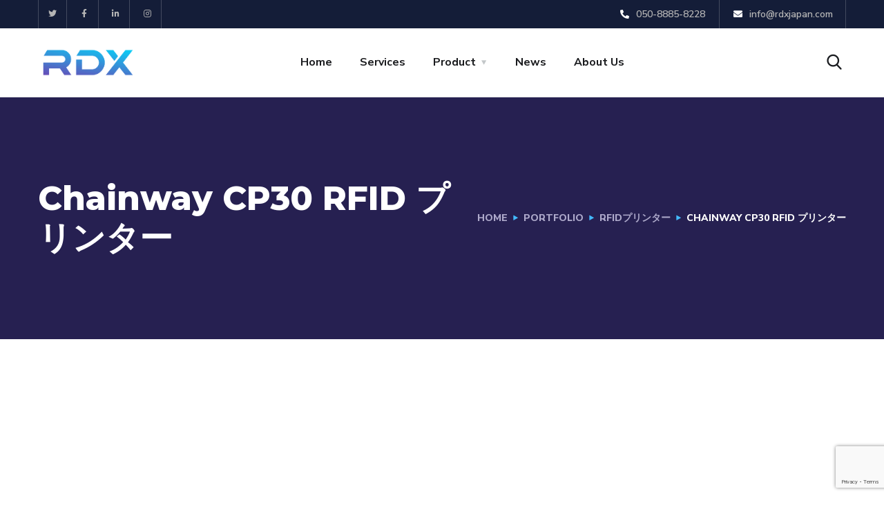

--- FILE ---
content_type: text/html; charset=utf-8
request_url: https://www.google.com/recaptcha/api2/anchor?ar=1&k=6Leg1RkkAAAAANopDBFO874IdVkX3uo-I7KTU-v3&co=aHR0cHM6Ly93d3cucmR4amFwYW4uY29tOjQ0Mw..&hl=en&v=PoyoqOPhxBO7pBk68S4YbpHZ&size=invisible&anchor-ms=20000&execute-ms=30000&cb=9iv3gfrgo5hh
body_size: 48708
content:
<!DOCTYPE HTML><html dir="ltr" lang="en"><head><meta http-equiv="Content-Type" content="text/html; charset=UTF-8">
<meta http-equiv="X-UA-Compatible" content="IE=edge">
<title>reCAPTCHA</title>
<style type="text/css">
/* cyrillic-ext */
@font-face {
  font-family: 'Roboto';
  font-style: normal;
  font-weight: 400;
  font-stretch: 100%;
  src: url(//fonts.gstatic.com/s/roboto/v48/KFO7CnqEu92Fr1ME7kSn66aGLdTylUAMa3GUBHMdazTgWw.woff2) format('woff2');
  unicode-range: U+0460-052F, U+1C80-1C8A, U+20B4, U+2DE0-2DFF, U+A640-A69F, U+FE2E-FE2F;
}
/* cyrillic */
@font-face {
  font-family: 'Roboto';
  font-style: normal;
  font-weight: 400;
  font-stretch: 100%;
  src: url(//fonts.gstatic.com/s/roboto/v48/KFO7CnqEu92Fr1ME7kSn66aGLdTylUAMa3iUBHMdazTgWw.woff2) format('woff2');
  unicode-range: U+0301, U+0400-045F, U+0490-0491, U+04B0-04B1, U+2116;
}
/* greek-ext */
@font-face {
  font-family: 'Roboto';
  font-style: normal;
  font-weight: 400;
  font-stretch: 100%;
  src: url(//fonts.gstatic.com/s/roboto/v48/KFO7CnqEu92Fr1ME7kSn66aGLdTylUAMa3CUBHMdazTgWw.woff2) format('woff2');
  unicode-range: U+1F00-1FFF;
}
/* greek */
@font-face {
  font-family: 'Roboto';
  font-style: normal;
  font-weight: 400;
  font-stretch: 100%;
  src: url(//fonts.gstatic.com/s/roboto/v48/KFO7CnqEu92Fr1ME7kSn66aGLdTylUAMa3-UBHMdazTgWw.woff2) format('woff2');
  unicode-range: U+0370-0377, U+037A-037F, U+0384-038A, U+038C, U+038E-03A1, U+03A3-03FF;
}
/* math */
@font-face {
  font-family: 'Roboto';
  font-style: normal;
  font-weight: 400;
  font-stretch: 100%;
  src: url(//fonts.gstatic.com/s/roboto/v48/KFO7CnqEu92Fr1ME7kSn66aGLdTylUAMawCUBHMdazTgWw.woff2) format('woff2');
  unicode-range: U+0302-0303, U+0305, U+0307-0308, U+0310, U+0312, U+0315, U+031A, U+0326-0327, U+032C, U+032F-0330, U+0332-0333, U+0338, U+033A, U+0346, U+034D, U+0391-03A1, U+03A3-03A9, U+03B1-03C9, U+03D1, U+03D5-03D6, U+03F0-03F1, U+03F4-03F5, U+2016-2017, U+2034-2038, U+203C, U+2040, U+2043, U+2047, U+2050, U+2057, U+205F, U+2070-2071, U+2074-208E, U+2090-209C, U+20D0-20DC, U+20E1, U+20E5-20EF, U+2100-2112, U+2114-2115, U+2117-2121, U+2123-214F, U+2190, U+2192, U+2194-21AE, U+21B0-21E5, U+21F1-21F2, U+21F4-2211, U+2213-2214, U+2216-22FF, U+2308-230B, U+2310, U+2319, U+231C-2321, U+2336-237A, U+237C, U+2395, U+239B-23B7, U+23D0, U+23DC-23E1, U+2474-2475, U+25AF, U+25B3, U+25B7, U+25BD, U+25C1, U+25CA, U+25CC, U+25FB, U+266D-266F, U+27C0-27FF, U+2900-2AFF, U+2B0E-2B11, U+2B30-2B4C, U+2BFE, U+3030, U+FF5B, U+FF5D, U+1D400-1D7FF, U+1EE00-1EEFF;
}
/* symbols */
@font-face {
  font-family: 'Roboto';
  font-style: normal;
  font-weight: 400;
  font-stretch: 100%;
  src: url(//fonts.gstatic.com/s/roboto/v48/KFO7CnqEu92Fr1ME7kSn66aGLdTylUAMaxKUBHMdazTgWw.woff2) format('woff2');
  unicode-range: U+0001-000C, U+000E-001F, U+007F-009F, U+20DD-20E0, U+20E2-20E4, U+2150-218F, U+2190, U+2192, U+2194-2199, U+21AF, U+21E6-21F0, U+21F3, U+2218-2219, U+2299, U+22C4-22C6, U+2300-243F, U+2440-244A, U+2460-24FF, U+25A0-27BF, U+2800-28FF, U+2921-2922, U+2981, U+29BF, U+29EB, U+2B00-2BFF, U+4DC0-4DFF, U+FFF9-FFFB, U+10140-1018E, U+10190-1019C, U+101A0, U+101D0-101FD, U+102E0-102FB, U+10E60-10E7E, U+1D2C0-1D2D3, U+1D2E0-1D37F, U+1F000-1F0FF, U+1F100-1F1AD, U+1F1E6-1F1FF, U+1F30D-1F30F, U+1F315, U+1F31C, U+1F31E, U+1F320-1F32C, U+1F336, U+1F378, U+1F37D, U+1F382, U+1F393-1F39F, U+1F3A7-1F3A8, U+1F3AC-1F3AF, U+1F3C2, U+1F3C4-1F3C6, U+1F3CA-1F3CE, U+1F3D4-1F3E0, U+1F3ED, U+1F3F1-1F3F3, U+1F3F5-1F3F7, U+1F408, U+1F415, U+1F41F, U+1F426, U+1F43F, U+1F441-1F442, U+1F444, U+1F446-1F449, U+1F44C-1F44E, U+1F453, U+1F46A, U+1F47D, U+1F4A3, U+1F4B0, U+1F4B3, U+1F4B9, U+1F4BB, U+1F4BF, U+1F4C8-1F4CB, U+1F4D6, U+1F4DA, U+1F4DF, U+1F4E3-1F4E6, U+1F4EA-1F4ED, U+1F4F7, U+1F4F9-1F4FB, U+1F4FD-1F4FE, U+1F503, U+1F507-1F50B, U+1F50D, U+1F512-1F513, U+1F53E-1F54A, U+1F54F-1F5FA, U+1F610, U+1F650-1F67F, U+1F687, U+1F68D, U+1F691, U+1F694, U+1F698, U+1F6AD, U+1F6B2, U+1F6B9-1F6BA, U+1F6BC, U+1F6C6-1F6CF, U+1F6D3-1F6D7, U+1F6E0-1F6EA, U+1F6F0-1F6F3, U+1F6F7-1F6FC, U+1F700-1F7FF, U+1F800-1F80B, U+1F810-1F847, U+1F850-1F859, U+1F860-1F887, U+1F890-1F8AD, U+1F8B0-1F8BB, U+1F8C0-1F8C1, U+1F900-1F90B, U+1F93B, U+1F946, U+1F984, U+1F996, U+1F9E9, U+1FA00-1FA6F, U+1FA70-1FA7C, U+1FA80-1FA89, U+1FA8F-1FAC6, U+1FACE-1FADC, U+1FADF-1FAE9, U+1FAF0-1FAF8, U+1FB00-1FBFF;
}
/* vietnamese */
@font-face {
  font-family: 'Roboto';
  font-style: normal;
  font-weight: 400;
  font-stretch: 100%;
  src: url(//fonts.gstatic.com/s/roboto/v48/KFO7CnqEu92Fr1ME7kSn66aGLdTylUAMa3OUBHMdazTgWw.woff2) format('woff2');
  unicode-range: U+0102-0103, U+0110-0111, U+0128-0129, U+0168-0169, U+01A0-01A1, U+01AF-01B0, U+0300-0301, U+0303-0304, U+0308-0309, U+0323, U+0329, U+1EA0-1EF9, U+20AB;
}
/* latin-ext */
@font-face {
  font-family: 'Roboto';
  font-style: normal;
  font-weight: 400;
  font-stretch: 100%;
  src: url(//fonts.gstatic.com/s/roboto/v48/KFO7CnqEu92Fr1ME7kSn66aGLdTylUAMa3KUBHMdazTgWw.woff2) format('woff2');
  unicode-range: U+0100-02BA, U+02BD-02C5, U+02C7-02CC, U+02CE-02D7, U+02DD-02FF, U+0304, U+0308, U+0329, U+1D00-1DBF, U+1E00-1E9F, U+1EF2-1EFF, U+2020, U+20A0-20AB, U+20AD-20C0, U+2113, U+2C60-2C7F, U+A720-A7FF;
}
/* latin */
@font-face {
  font-family: 'Roboto';
  font-style: normal;
  font-weight: 400;
  font-stretch: 100%;
  src: url(//fonts.gstatic.com/s/roboto/v48/KFO7CnqEu92Fr1ME7kSn66aGLdTylUAMa3yUBHMdazQ.woff2) format('woff2');
  unicode-range: U+0000-00FF, U+0131, U+0152-0153, U+02BB-02BC, U+02C6, U+02DA, U+02DC, U+0304, U+0308, U+0329, U+2000-206F, U+20AC, U+2122, U+2191, U+2193, U+2212, U+2215, U+FEFF, U+FFFD;
}
/* cyrillic-ext */
@font-face {
  font-family: 'Roboto';
  font-style: normal;
  font-weight: 500;
  font-stretch: 100%;
  src: url(//fonts.gstatic.com/s/roboto/v48/KFO7CnqEu92Fr1ME7kSn66aGLdTylUAMa3GUBHMdazTgWw.woff2) format('woff2');
  unicode-range: U+0460-052F, U+1C80-1C8A, U+20B4, U+2DE0-2DFF, U+A640-A69F, U+FE2E-FE2F;
}
/* cyrillic */
@font-face {
  font-family: 'Roboto';
  font-style: normal;
  font-weight: 500;
  font-stretch: 100%;
  src: url(//fonts.gstatic.com/s/roboto/v48/KFO7CnqEu92Fr1ME7kSn66aGLdTylUAMa3iUBHMdazTgWw.woff2) format('woff2');
  unicode-range: U+0301, U+0400-045F, U+0490-0491, U+04B0-04B1, U+2116;
}
/* greek-ext */
@font-face {
  font-family: 'Roboto';
  font-style: normal;
  font-weight: 500;
  font-stretch: 100%;
  src: url(//fonts.gstatic.com/s/roboto/v48/KFO7CnqEu92Fr1ME7kSn66aGLdTylUAMa3CUBHMdazTgWw.woff2) format('woff2');
  unicode-range: U+1F00-1FFF;
}
/* greek */
@font-face {
  font-family: 'Roboto';
  font-style: normal;
  font-weight: 500;
  font-stretch: 100%;
  src: url(//fonts.gstatic.com/s/roboto/v48/KFO7CnqEu92Fr1ME7kSn66aGLdTylUAMa3-UBHMdazTgWw.woff2) format('woff2');
  unicode-range: U+0370-0377, U+037A-037F, U+0384-038A, U+038C, U+038E-03A1, U+03A3-03FF;
}
/* math */
@font-face {
  font-family: 'Roboto';
  font-style: normal;
  font-weight: 500;
  font-stretch: 100%;
  src: url(//fonts.gstatic.com/s/roboto/v48/KFO7CnqEu92Fr1ME7kSn66aGLdTylUAMawCUBHMdazTgWw.woff2) format('woff2');
  unicode-range: U+0302-0303, U+0305, U+0307-0308, U+0310, U+0312, U+0315, U+031A, U+0326-0327, U+032C, U+032F-0330, U+0332-0333, U+0338, U+033A, U+0346, U+034D, U+0391-03A1, U+03A3-03A9, U+03B1-03C9, U+03D1, U+03D5-03D6, U+03F0-03F1, U+03F4-03F5, U+2016-2017, U+2034-2038, U+203C, U+2040, U+2043, U+2047, U+2050, U+2057, U+205F, U+2070-2071, U+2074-208E, U+2090-209C, U+20D0-20DC, U+20E1, U+20E5-20EF, U+2100-2112, U+2114-2115, U+2117-2121, U+2123-214F, U+2190, U+2192, U+2194-21AE, U+21B0-21E5, U+21F1-21F2, U+21F4-2211, U+2213-2214, U+2216-22FF, U+2308-230B, U+2310, U+2319, U+231C-2321, U+2336-237A, U+237C, U+2395, U+239B-23B7, U+23D0, U+23DC-23E1, U+2474-2475, U+25AF, U+25B3, U+25B7, U+25BD, U+25C1, U+25CA, U+25CC, U+25FB, U+266D-266F, U+27C0-27FF, U+2900-2AFF, U+2B0E-2B11, U+2B30-2B4C, U+2BFE, U+3030, U+FF5B, U+FF5D, U+1D400-1D7FF, U+1EE00-1EEFF;
}
/* symbols */
@font-face {
  font-family: 'Roboto';
  font-style: normal;
  font-weight: 500;
  font-stretch: 100%;
  src: url(//fonts.gstatic.com/s/roboto/v48/KFO7CnqEu92Fr1ME7kSn66aGLdTylUAMaxKUBHMdazTgWw.woff2) format('woff2');
  unicode-range: U+0001-000C, U+000E-001F, U+007F-009F, U+20DD-20E0, U+20E2-20E4, U+2150-218F, U+2190, U+2192, U+2194-2199, U+21AF, U+21E6-21F0, U+21F3, U+2218-2219, U+2299, U+22C4-22C6, U+2300-243F, U+2440-244A, U+2460-24FF, U+25A0-27BF, U+2800-28FF, U+2921-2922, U+2981, U+29BF, U+29EB, U+2B00-2BFF, U+4DC0-4DFF, U+FFF9-FFFB, U+10140-1018E, U+10190-1019C, U+101A0, U+101D0-101FD, U+102E0-102FB, U+10E60-10E7E, U+1D2C0-1D2D3, U+1D2E0-1D37F, U+1F000-1F0FF, U+1F100-1F1AD, U+1F1E6-1F1FF, U+1F30D-1F30F, U+1F315, U+1F31C, U+1F31E, U+1F320-1F32C, U+1F336, U+1F378, U+1F37D, U+1F382, U+1F393-1F39F, U+1F3A7-1F3A8, U+1F3AC-1F3AF, U+1F3C2, U+1F3C4-1F3C6, U+1F3CA-1F3CE, U+1F3D4-1F3E0, U+1F3ED, U+1F3F1-1F3F3, U+1F3F5-1F3F7, U+1F408, U+1F415, U+1F41F, U+1F426, U+1F43F, U+1F441-1F442, U+1F444, U+1F446-1F449, U+1F44C-1F44E, U+1F453, U+1F46A, U+1F47D, U+1F4A3, U+1F4B0, U+1F4B3, U+1F4B9, U+1F4BB, U+1F4BF, U+1F4C8-1F4CB, U+1F4D6, U+1F4DA, U+1F4DF, U+1F4E3-1F4E6, U+1F4EA-1F4ED, U+1F4F7, U+1F4F9-1F4FB, U+1F4FD-1F4FE, U+1F503, U+1F507-1F50B, U+1F50D, U+1F512-1F513, U+1F53E-1F54A, U+1F54F-1F5FA, U+1F610, U+1F650-1F67F, U+1F687, U+1F68D, U+1F691, U+1F694, U+1F698, U+1F6AD, U+1F6B2, U+1F6B9-1F6BA, U+1F6BC, U+1F6C6-1F6CF, U+1F6D3-1F6D7, U+1F6E0-1F6EA, U+1F6F0-1F6F3, U+1F6F7-1F6FC, U+1F700-1F7FF, U+1F800-1F80B, U+1F810-1F847, U+1F850-1F859, U+1F860-1F887, U+1F890-1F8AD, U+1F8B0-1F8BB, U+1F8C0-1F8C1, U+1F900-1F90B, U+1F93B, U+1F946, U+1F984, U+1F996, U+1F9E9, U+1FA00-1FA6F, U+1FA70-1FA7C, U+1FA80-1FA89, U+1FA8F-1FAC6, U+1FACE-1FADC, U+1FADF-1FAE9, U+1FAF0-1FAF8, U+1FB00-1FBFF;
}
/* vietnamese */
@font-face {
  font-family: 'Roboto';
  font-style: normal;
  font-weight: 500;
  font-stretch: 100%;
  src: url(//fonts.gstatic.com/s/roboto/v48/KFO7CnqEu92Fr1ME7kSn66aGLdTylUAMa3OUBHMdazTgWw.woff2) format('woff2');
  unicode-range: U+0102-0103, U+0110-0111, U+0128-0129, U+0168-0169, U+01A0-01A1, U+01AF-01B0, U+0300-0301, U+0303-0304, U+0308-0309, U+0323, U+0329, U+1EA0-1EF9, U+20AB;
}
/* latin-ext */
@font-face {
  font-family: 'Roboto';
  font-style: normal;
  font-weight: 500;
  font-stretch: 100%;
  src: url(//fonts.gstatic.com/s/roboto/v48/KFO7CnqEu92Fr1ME7kSn66aGLdTylUAMa3KUBHMdazTgWw.woff2) format('woff2');
  unicode-range: U+0100-02BA, U+02BD-02C5, U+02C7-02CC, U+02CE-02D7, U+02DD-02FF, U+0304, U+0308, U+0329, U+1D00-1DBF, U+1E00-1E9F, U+1EF2-1EFF, U+2020, U+20A0-20AB, U+20AD-20C0, U+2113, U+2C60-2C7F, U+A720-A7FF;
}
/* latin */
@font-face {
  font-family: 'Roboto';
  font-style: normal;
  font-weight: 500;
  font-stretch: 100%;
  src: url(//fonts.gstatic.com/s/roboto/v48/KFO7CnqEu92Fr1ME7kSn66aGLdTylUAMa3yUBHMdazQ.woff2) format('woff2');
  unicode-range: U+0000-00FF, U+0131, U+0152-0153, U+02BB-02BC, U+02C6, U+02DA, U+02DC, U+0304, U+0308, U+0329, U+2000-206F, U+20AC, U+2122, U+2191, U+2193, U+2212, U+2215, U+FEFF, U+FFFD;
}
/* cyrillic-ext */
@font-face {
  font-family: 'Roboto';
  font-style: normal;
  font-weight: 900;
  font-stretch: 100%;
  src: url(//fonts.gstatic.com/s/roboto/v48/KFO7CnqEu92Fr1ME7kSn66aGLdTylUAMa3GUBHMdazTgWw.woff2) format('woff2');
  unicode-range: U+0460-052F, U+1C80-1C8A, U+20B4, U+2DE0-2DFF, U+A640-A69F, U+FE2E-FE2F;
}
/* cyrillic */
@font-face {
  font-family: 'Roboto';
  font-style: normal;
  font-weight: 900;
  font-stretch: 100%;
  src: url(//fonts.gstatic.com/s/roboto/v48/KFO7CnqEu92Fr1ME7kSn66aGLdTylUAMa3iUBHMdazTgWw.woff2) format('woff2');
  unicode-range: U+0301, U+0400-045F, U+0490-0491, U+04B0-04B1, U+2116;
}
/* greek-ext */
@font-face {
  font-family: 'Roboto';
  font-style: normal;
  font-weight: 900;
  font-stretch: 100%;
  src: url(//fonts.gstatic.com/s/roboto/v48/KFO7CnqEu92Fr1ME7kSn66aGLdTylUAMa3CUBHMdazTgWw.woff2) format('woff2');
  unicode-range: U+1F00-1FFF;
}
/* greek */
@font-face {
  font-family: 'Roboto';
  font-style: normal;
  font-weight: 900;
  font-stretch: 100%;
  src: url(//fonts.gstatic.com/s/roboto/v48/KFO7CnqEu92Fr1ME7kSn66aGLdTylUAMa3-UBHMdazTgWw.woff2) format('woff2');
  unicode-range: U+0370-0377, U+037A-037F, U+0384-038A, U+038C, U+038E-03A1, U+03A3-03FF;
}
/* math */
@font-face {
  font-family: 'Roboto';
  font-style: normal;
  font-weight: 900;
  font-stretch: 100%;
  src: url(//fonts.gstatic.com/s/roboto/v48/KFO7CnqEu92Fr1ME7kSn66aGLdTylUAMawCUBHMdazTgWw.woff2) format('woff2');
  unicode-range: U+0302-0303, U+0305, U+0307-0308, U+0310, U+0312, U+0315, U+031A, U+0326-0327, U+032C, U+032F-0330, U+0332-0333, U+0338, U+033A, U+0346, U+034D, U+0391-03A1, U+03A3-03A9, U+03B1-03C9, U+03D1, U+03D5-03D6, U+03F0-03F1, U+03F4-03F5, U+2016-2017, U+2034-2038, U+203C, U+2040, U+2043, U+2047, U+2050, U+2057, U+205F, U+2070-2071, U+2074-208E, U+2090-209C, U+20D0-20DC, U+20E1, U+20E5-20EF, U+2100-2112, U+2114-2115, U+2117-2121, U+2123-214F, U+2190, U+2192, U+2194-21AE, U+21B0-21E5, U+21F1-21F2, U+21F4-2211, U+2213-2214, U+2216-22FF, U+2308-230B, U+2310, U+2319, U+231C-2321, U+2336-237A, U+237C, U+2395, U+239B-23B7, U+23D0, U+23DC-23E1, U+2474-2475, U+25AF, U+25B3, U+25B7, U+25BD, U+25C1, U+25CA, U+25CC, U+25FB, U+266D-266F, U+27C0-27FF, U+2900-2AFF, U+2B0E-2B11, U+2B30-2B4C, U+2BFE, U+3030, U+FF5B, U+FF5D, U+1D400-1D7FF, U+1EE00-1EEFF;
}
/* symbols */
@font-face {
  font-family: 'Roboto';
  font-style: normal;
  font-weight: 900;
  font-stretch: 100%;
  src: url(//fonts.gstatic.com/s/roboto/v48/KFO7CnqEu92Fr1ME7kSn66aGLdTylUAMaxKUBHMdazTgWw.woff2) format('woff2');
  unicode-range: U+0001-000C, U+000E-001F, U+007F-009F, U+20DD-20E0, U+20E2-20E4, U+2150-218F, U+2190, U+2192, U+2194-2199, U+21AF, U+21E6-21F0, U+21F3, U+2218-2219, U+2299, U+22C4-22C6, U+2300-243F, U+2440-244A, U+2460-24FF, U+25A0-27BF, U+2800-28FF, U+2921-2922, U+2981, U+29BF, U+29EB, U+2B00-2BFF, U+4DC0-4DFF, U+FFF9-FFFB, U+10140-1018E, U+10190-1019C, U+101A0, U+101D0-101FD, U+102E0-102FB, U+10E60-10E7E, U+1D2C0-1D2D3, U+1D2E0-1D37F, U+1F000-1F0FF, U+1F100-1F1AD, U+1F1E6-1F1FF, U+1F30D-1F30F, U+1F315, U+1F31C, U+1F31E, U+1F320-1F32C, U+1F336, U+1F378, U+1F37D, U+1F382, U+1F393-1F39F, U+1F3A7-1F3A8, U+1F3AC-1F3AF, U+1F3C2, U+1F3C4-1F3C6, U+1F3CA-1F3CE, U+1F3D4-1F3E0, U+1F3ED, U+1F3F1-1F3F3, U+1F3F5-1F3F7, U+1F408, U+1F415, U+1F41F, U+1F426, U+1F43F, U+1F441-1F442, U+1F444, U+1F446-1F449, U+1F44C-1F44E, U+1F453, U+1F46A, U+1F47D, U+1F4A3, U+1F4B0, U+1F4B3, U+1F4B9, U+1F4BB, U+1F4BF, U+1F4C8-1F4CB, U+1F4D6, U+1F4DA, U+1F4DF, U+1F4E3-1F4E6, U+1F4EA-1F4ED, U+1F4F7, U+1F4F9-1F4FB, U+1F4FD-1F4FE, U+1F503, U+1F507-1F50B, U+1F50D, U+1F512-1F513, U+1F53E-1F54A, U+1F54F-1F5FA, U+1F610, U+1F650-1F67F, U+1F687, U+1F68D, U+1F691, U+1F694, U+1F698, U+1F6AD, U+1F6B2, U+1F6B9-1F6BA, U+1F6BC, U+1F6C6-1F6CF, U+1F6D3-1F6D7, U+1F6E0-1F6EA, U+1F6F0-1F6F3, U+1F6F7-1F6FC, U+1F700-1F7FF, U+1F800-1F80B, U+1F810-1F847, U+1F850-1F859, U+1F860-1F887, U+1F890-1F8AD, U+1F8B0-1F8BB, U+1F8C0-1F8C1, U+1F900-1F90B, U+1F93B, U+1F946, U+1F984, U+1F996, U+1F9E9, U+1FA00-1FA6F, U+1FA70-1FA7C, U+1FA80-1FA89, U+1FA8F-1FAC6, U+1FACE-1FADC, U+1FADF-1FAE9, U+1FAF0-1FAF8, U+1FB00-1FBFF;
}
/* vietnamese */
@font-face {
  font-family: 'Roboto';
  font-style: normal;
  font-weight: 900;
  font-stretch: 100%;
  src: url(//fonts.gstatic.com/s/roboto/v48/KFO7CnqEu92Fr1ME7kSn66aGLdTylUAMa3OUBHMdazTgWw.woff2) format('woff2');
  unicode-range: U+0102-0103, U+0110-0111, U+0128-0129, U+0168-0169, U+01A0-01A1, U+01AF-01B0, U+0300-0301, U+0303-0304, U+0308-0309, U+0323, U+0329, U+1EA0-1EF9, U+20AB;
}
/* latin-ext */
@font-face {
  font-family: 'Roboto';
  font-style: normal;
  font-weight: 900;
  font-stretch: 100%;
  src: url(//fonts.gstatic.com/s/roboto/v48/KFO7CnqEu92Fr1ME7kSn66aGLdTylUAMa3KUBHMdazTgWw.woff2) format('woff2');
  unicode-range: U+0100-02BA, U+02BD-02C5, U+02C7-02CC, U+02CE-02D7, U+02DD-02FF, U+0304, U+0308, U+0329, U+1D00-1DBF, U+1E00-1E9F, U+1EF2-1EFF, U+2020, U+20A0-20AB, U+20AD-20C0, U+2113, U+2C60-2C7F, U+A720-A7FF;
}
/* latin */
@font-face {
  font-family: 'Roboto';
  font-style: normal;
  font-weight: 900;
  font-stretch: 100%;
  src: url(//fonts.gstatic.com/s/roboto/v48/KFO7CnqEu92Fr1ME7kSn66aGLdTylUAMa3yUBHMdazQ.woff2) format('woff2');
  unicode-range: U+0000-00FF, U+0131, U+0152-0153, U+02BB-02BC, U+02C6, U+02DA, U+02DC, U+0304, U+0308, U+0329, U+2000-206F, U+20AC, U+2122, U+2191, U+2193, U+2212, U+2215, U+FEFF, U+FFFD;
}

</style>
<link rel="stylesheet" type="text/css" href="https://www.gstatic.com/recaptcha/releases/PoyoqOPhxBO7pBk68S4YbpHZ/styles__ltr.css">
<script nonce="7XYtEi8gOVYeRtR9imIb4w" type="text/javascript">window['__recaptcha_api'] = 'https://www.google.com/recaptcha/api2/';</script>
<script type="text/javascript" src="https://www.gstatic.com/recaptcha/releases/PoyoqOPhxBO7pBk68S4YbpHZ/recaptcha__en.js" nonce="7XYtEi8gOVYeRtR9imIb4w">
      
    </script></head>
<body><div id="rc-anchor-alert" class="rc-anchor-alert"></div>
<input type="hidden" id="recaptcha-token" value="[base64]">
<script type="text/javascript" nonce="7XYtEi8gOVYeRtR9imIb4w">
      recaptcha.anchor.Main.init("[\x22ainput\x22,[\x22bgdata\x22,\x22\x22,\[base64]/[base64]/MjU1Ong/[base64]/[base64]/[base64]/[base64]/[base64]/[base64]/[base64]/[base64]/[base64]/[base64]/[base64]/[base64]/[base64]/[base64]/[base64]\\u003d\x22,\[base64]\x22,\x22AcOiJzAcCGUnQ8O/[base64]/CkiLCm3R4ZgQ4w5zCqyYTworCtcO/worDi2U+wq86BRXCgw14wqfDucOOPjHCn8OichPCjyTCosOow7TCjcKEwrLDscOLVnDCiMKQFjUkGcKawrTDlwQoXXoFacKVD8KLfGHChnXCgsOPcx/CmsKzPcOAa8KWwrJHBsOlaMO5PyF6M8KswrBEclrDocOyZcOEC8O1b3nDh8OYw6PChcOAPEXDgTNDw4cDw7PDkcK1w4JPwqhCw5nCk8OkwrABw7ovw4I/w7LCi8KJwq/DnQLCsMOTPzPDn2DCoBTDgw/CjsOONMO0AcOCw6zCtMKAbzfCrsO4w7ALbn/[base64]/[base64]/CqcK7w4xtwrsHLsKVB3fCmsKrw5/Cp8OMwr4FOsKUcynCnsKLwpnDuXhDBcKAIibDrGbCtcOUNnsww6BvSsOewr/[base64]/Dr8KWwpIewqdvwpTCq1skVUPCtcKlwqrDjsKxw5PCmRIES20ow7MFw5TDoF1vBVfCvnnDmsOcw4LDshPCqMOeP1bCpMKVFD7DocOBw6U/KcOPw7rClGfDrsO8OMKRdsOHw4HCi0bCpcK6dsOlwqPDvSFpw6JtbsOUw4jDl28gwp82w73Co2bCsAkiw6zCo0XDsVkEO8KvOi3CtkMmGcKsOVkTKsKkMsK9ZgfClTXDiMOAYm4Aw4FJwokvL8KKw5/CgsK7ZFTCosO3w6wpw58lwrBIWRvCp8O3wrgXwoXDgg3CnBDCjMObFsKgag1bWxIJw7fDhFYHw7XDhMK8wrLDtxZgAXLCkMOnLsKJwqAfc14lF8KSOMOvLiN9cHTDoMK9RWZ9wqpgwooiF8Kvw7zDqMKlNcKuw4oRSMOyw7/[base64]/UsOpLsOMFMOwPTzCq1jCszXCpsKJFUTClsKzJwzDvcOZFsOQUsOBR8KnwprDoDHCu8OnwoEzT8K7fMOXRGYMfcK7w6/[base64]/CgR7Cm8OPw7dbw5fCjkPCo8O3wqXClwRrc8K8woRdw7I8w41GSHXDgF1sXTXCkMOZwo3Cm0ttwo45w7kIwobCr8O/WcK3MlHDjcOcw4rDvcOJJcKeWQvDozhmTcKNFVhtw6/DvEjDrcOxwoBAIzg+w6Ygw4DCrcOywofDp8Khw5IpCMOjw6NvwqHDkcOaL8KNwpQHZ3TCjz7Co8OPwprDjRdVwqxVX8OiwqvDqsKCf8O6w6Bcw6PCl0UINSIrAF4IEHLCkMOtwphTfmnDucOmEA7Ctn9gwpfDqsK4wp/DlcK4TjRsBCRQCX09Rm/CscOyDgQjwovDtzbDmMOPP0V9w78iwr5bwpDCj8KPw55Ze3l9I8OXQQUow44jX8K/Oj/CnMOnw4YOwpLDuMOzL8KUwo3CrRzClkUWwpXDgMOow63Dln7DqMO8wqfCm8OVKcKqGMK0MsKxwofDmMKKO8Knw73ClMOWwpMkXwHCsHjDp2RKw59yBMKVwqFlIMOzw5EwcsK3HcO+w6FZw5k7B1LCl8OpTDjDtSjChzLCs8K1FMOiwrg/wpvDpz8XDw0ow6d9wocYacKkYEHDjSBCdDXDusKGwoV8VsO6SsKhwoInbMO/[base64]/w6Jdw45Lw7DCjcKxUsKzwqDClBhWw4Bpwp3DgQc5wo5lw7fCqsOsMCbCmAJhJcOewqhNwpMWw7/CjFbDo8KPw5U1AWZbw4cww4lewqwpSlgswprDpMKrCsOPw67Cm1ARw7sZBitOw4DDjcOBw41yw5/[base64]/[base64]/w4LCm144V2TCoMO8w41fdcOYwp/DlTLDrMOXwq3CpsOfa8O5w7PCgmY1wppmR8K9w7rDqcOmMFxTw6XDtHrCh8OzPQ/DvMKhwrLDrMOiwq3DgRTDq8Kaw4XDhUIBA0YuSCVzKsOxJ1U8eApZCAXCvinChEEvw4/[base64]/DsMObGsKSwofCm0tuMsKfwo56wr5Ywqk4JBQxO09eEcKKwp3CtsKVVMOJw7DCv1dpw4vCqWotwpd7w4ALw50uZMOtLcO3wq0VasKYw7MfTSFtwqMmSR9Kw7JDHcOLwp/DsjrDi8Klwp7CvQvCkizDlcOkZsKRdcKGwpgjw7NQTMK4wopTGMKUwpMsw6vDkBPDhXxpVhPDrCIaAMOcw6DDusOLAE/[base64]/Cp8KBwrRAwpttZMKxUsKvFToqw4dZwp9+cjXDlsOgcUAiwr3Cjm/Cuh7DkljCtCDDksONw41hw7Jgw6RxMQDCkF3CmizDvsOyXB01TcOTTmE2bEDDpGQsTiHCiWZYEMOxwpgVFxwNQBrDpcKeOmZnwqDDtyrChcKpwrY9DXXDg8O8OG7DkxQzeMK/RkAaw4DDpmnDi8KUw64Kw6FXDcOFaljClcKKwp9LdUPDhMKESijDlsK0dsOmwp7CpxMowqfCmGp5w4oXEcOcE0/Cqk/DoCbCnsKNMcO3woImSsOcEcOHB8KHIsKCXEHCijpAdsKYbMK5ZBEDwqTDksOewrcjA8OASl7DtsO5w6fCtHoZLMOywo1cwrB/w4nDsm1DFsKzwoIzBcKgw7BYXU1Pw6PChsKfJMKQwqvDscKKPsKSOBHDjsOEwrZQwofDssKIwovDm8KfZcOhIgtiw5w6QcKgYMOScSUEwp9qE13DsUY2FVINw7fCoMKXwp51wpjDu8OzXBrCgATCjMK4E8K3w67Cnm/CrcO5MMOlIMO6f0hBw6YjZMKQK8OfK8Kqw7vDpyjDksKiw7EtL8OMGELDoGx0wpsfasOdLipjUcOJwqZ3Q1zCg2TDsSDCmTXCgzdIwpYpwp/Dhg3CjAwzwoNKw6HCthPDhcOZVXLCgkzCs8OWwrrDuMKINGXDjsKFw5UiwoTDrsKDw7TCtR9CKRs6w7l0w7IQEwXCoAgtw4nDssO5ThBaGsKjwqjDs0gkwrxUZcOHwqwvR3LCilXDiMKQSsKUdUkICcKCwrMrwp/CkwlqDl46DD1vwobDjHkcwoYfwqlZBG/DkMOJwqnCg1sReMKcTMKSw7BvYl1cwohKE8KRYcOuf0hgYj/DuMKQw7rCnMOGccKnw6PDlxB+wqfDmcOFG8K/wplWw5rDiUMAw4DCucOTQcKlLMK+wpLDrcKJB8OOw61Fw4TDksOUX202wqXDhXJiw5hWB2RcwrDDpyHCvljDgcOoeiLCssKGcklHRCdowoUEJgI0S8O7QHBzDEhhK01/HcObIcOUOcKMKMKywpM0HMOtecOucmHCkcOeBATCijLDjMO1ZMOtVjhpbsK5dErCgMOUVMO4w5hxPMOoaUjDqyI2WsKGwpXDsFXDk8KHKSsIKw7CnXd7wowAYcKWw6nDuStcwoYUwp/DtxnCsUrChVnDqMOCwqV6PcK5PMOgw640wrLDkgrDpMKww7/[base64]/WMKWw6DCu8Oxw6bCrsKuw4Yfwo51UgMYbMKlwpnDp8ONHUJ4Fl8Ew6gVGx3Cm8OZJsKew77CicO1w4HDksK8BsOFLz3Do8OLNsOHRD/DhMOWwphlwr3DgsOXw7TDrxDCj27Dv8ORQgjDpXfDpXZLwq/[base64]/DklnCqzkPaQ9dDcKPY1fCnTMBw4PCt8KfN8OrwoNDE8KhwpDCqcKxwqQ9w5/CocOLw4DDs8KgZMKaeirCq8KSw4vCoTXDkW7DlsK2wr3DuTxIwqY8w71EwrTDlMOrXw5YTR3Dp8O/Fz7CosOvw4PDglJvwqfDuw/CksKUwrLCshTCuDA2AkYFwojDsxzCqlpGE8O9wrQgFRjDlQ4tasKlw4nDnmlswo/ClcO+bSXCtULDpcKOa8OeYWLChsOtQS0MaGoNVkxCw5DCnQzChmwAw7DDtXHCiWRCXsOBwoDDoRrDhUA2wq3DmsO/MwHCs8KnRcKdEFE+N2jDgQ5Ew78nwrPDhyXDnxAywrPDkMKwbcKmEcKGw7HChMKXwrlzQMOvCMKpcjbDt1vDpG1pUhXCl8Okwpg/XHdlw5fDh3E4XxvClE4/EsK1QWR7w5PCkyTCqFs/w4JxwrJKBh7DlsKcWXoLED1fw7zDuC57wrrDvsKDci/CjMKnw7fDqW3Di0zCkcKKwrLChMKRw4kQd8O7wprCg0/CvUHCo2DCjCJGwodRw4TDtDvDty0DBcKxQcKzwpBIw7xdNAfCsA5dwoJTI8K/[base64]/Dh17Cl8KmKcKXK8OHLl7DuD/DpQLDnMOuwpHCiMK/w5oGccONwqxcOi/[base64]/Dg8Orw7DDmcOaWRbDrMOKw5LDpwXCjsKafETCjikBw6/DtcOrwrZkGsO/[base64]/[base64]/aUzDu0tKw6nDr23DtkB/bDDDrcOCHMOdDMO9wp8+w7AAa8O0Oz9BwrrDvMKLw57CoMKCaHMaD8OPVsK+w57ClcO2HcKlGsKOwqIfZcOlM8OJBcOfPcOPWsO5wrfCsQVwwrR+bsKSK3cANcK4woLDgQ/DrC5tw4bCqlrCmsKbw7TDizTCqsOkworDt8OySMOAFgvCqMOMcMK4WjNaBH5xczXClFJHw5zCnSzDuHXCvMOcDcO3XWEuCGbDmcKiw4UBNh/DgMORw73DmMK5w6YRMMKTwrdMVcKGGsOTVsOSw4rCrcK3IVbCryR0PW8Bwr8PNcOOYgp0RsO7w4PCocO+wrlnOMOsw5XDqAApw5/DlsOBw7/Co8KDwoF1w5vCh1HCsDHCkcKXw7XCtcO+wr3DsMOPworDi8OCTngeQcKqw5Zsw7AiZzTDkU/ChcKjw4rDgMOjGMOBwpXDh8KEXEcaTgx1a8K8TMOww4PDgGHCkRAMwpLDl8OHw5/[base64]/[base64]/PsKQw7DDicKRLcKgTlHDocOrbcOKDMKkHUfCkcOww6XCqRvDvyppwo49WcK0wpsuw47CksOvSwHCgMOiw4EENwVcw5I6ZhtRw4JkSMKIwrjDs8OJT0sYLwbDuMKgw4bDr23Cs8KeZcKcKSXDnMKgFB/CvlcXCB1gQ8KUwq7DkcKpwpXDhBo0FMKDI33CrHQ1wqNtwp7CtMK4ECkiZ8OIaMOvKkvDiW/CvsOuKVApRUYTwpvDsX/Dj3/CpCfDu8OmHsKOCMKHwozCvsO1ESlRwpLClsKMDCN3w73DvcOvworCq8OaZMK8RWtnw6MXwo8Two7Dv8O/wroUCinCjMORw4Ngd3Asw4A1dsKrPRjDmVdhSTVtwrB7HsOWHMKqwrU7w4dOUcKRWy9rw69nwo/DkMK4fWV5w6zCs8KUw7nDnMOIMATDpUBpwozDiDwOYcKhPlICakrDgwLCjD5nw5YEHFhpwodsSsOTXQplw4HDphzDtsKuw5pzwovDt8KAwqPCsScAFMK/woHDsMKSYsKyfjvCjRjDsH/DucOMV8KPw6UGwrPDnR4PwpdGwqTCqTsEw5zDt1zDo8OvwrzDosKTKsKjVkZSw7/DrRwGDcKewr0MwrNTw45obBg/W8Oow75tFHBkw5h5w53Dpm8zYMOjTRIRGSjCiVvDvh8Fwr9yw4TCqcO/EcKVW3N9a8OnI8OBwqsDwrVEKhzDkgRJP8KFEl3ChyzDvMOiwrU2RMOpQcOawqd5wpNxwrTDkzZZw44awq5zVcOrKF9ww7XCksKSNAnDi8O/w5x1wrVTw58mcUHDp0TDonbDrAIhKx1NTsKgM8KVw6kPJUHDksKswrHCg8K0DEjDoCvCksKqMMKVPhLCocKJw4NMw40mwrLDhkAUwrDCjz3DucKxwrRKOgJnw5oRwrzCicOtOCHDmR3DpcK2ScOgfG1IwofDuCXDhQ4aRMOcw45XWcK+WGxnwo88Y8O/YMKbK8OYT2oDwoxswonDjMO4wqbDrcOHwrJawq/CscKXZcO7OcOUN1XCk33DqEXCrXhnwqTDo8OQwp8ZwpzCtcOZNcOOwq8vwpTCu8KKw4jDtMKYwrHDn1LCkwrDn1hFM8OAC8Oac1RnwopcwoBXwq/Du8KHN2TCrXVsJcOSKhHDhw4GH8OGwoDDn8ORwpDCisOuME3Du8Ojw7IGw5fCjw/DgRkMwpfDh1kBwq/Cs8OHW8KiwpTDk8KsKjQ5w43CiU47LsOZwpMCYsOhw5ICQFBxKsOSQMKyUDXDmi5fwrx7w5DDksKswqoAa8O7w7HCsMOcwrDDt13Dvx9CwqzCjsKGwr/CmMODRsKbw5wkDldscMKMw4HClH8cOizDusOKb1AawqbDixsdwpp4RsKXCcKlXsOGQSoBHMObw4jChxE1w5IPbcKpwqQ+Lg3CrsOaw5vDssO8Q8KYb2zCkABNwpECw5F1FRjCrMKtI8OiwoYxRMOSMBDClcOew73ChQA9wr9/fsOTwpx/QsKIdHQAw6gJwp3CrMOlw4dTwrkxw5ELfXXCucK3wq3CncOzwosiJsO/wqXDpHMgwrXDt8OpwrPDqmo/[base64]/DosKQwpkjw4t4PsKZQcKVw4LCn8OSRcOmwrHCtSpTE8OdUnTCi2MKw4DDiT7Cq08xRMOYw6Esw4DDvX5da0XDrcO2w4keUsKXw7vDvsOLZ8OnwqFZdBbCtnvDjBJ1wpbCo1VWesKZM1bDjCxow5JAcsKBHcKrEsKOWUwzwrErw5J+w6shw7pWw5/DkFEGdHI9CsKmw7JFFMOVwrbDosOTMMKrw5/Dp1lkDcOzTcK8d1TDkSBcwqgfw7fDu0ZyTwFgw6fClVo4wptbH8OxJ8OfPQQ0KzJGwonCqTpbwq/CplTCsW3CpsKjCGzDnXR+MMKSw6l0w6BfJcORExY2csOUMMKjw74KwooqPDcWfcOFw4bDkMOkfsKlZTrCvMKhfMOPwo/CsMKowoUew6zDvcKswoZyDTgZwpjDnMK9bXrDssO4Q8OGw6IsWsOSDn19PGvDoMKpacKmwoHCssOsc3/Coy/[base64]/QcKddsOKUynCtTM7wqnDtMOhwpjCoFJ6dcOkWHwGBcOpw44kwo1hNkHDjhNrw5lvw4HCtsKyw6owIcOlwo3CrsO3AU/CscO8w4A/w6Ryw4QGesKEw7Fqw7tfEATDuTLCmcKRw5MPw6sUw6TDmMKOC8KFUwTDm8KYOsOfPHjCtsK6CQLDmmpcJzPDhg/DqXUvR8KfNcOjwrnDsMKYOsKvwoAlwrRdbjQ+w5Ziw5bCuMO4TMKgw7c8wo4RZ8KZwqfCrcOlwrk0P8Knw4hfw47ClmzCq8Ofw4PCvsK9w6R/LMKee8K8wqnCtj3Cq8K3wokUNxECXVHCtcKuF3B0JcKkazTCpcOBwojCqDsPw6/CnHrCkGTDhxJtIcOTw7TCln4qwpLChQMfwqzCnn/[base64]/DiTTDocKpw5QvwpzCpBVJwqNvd8O+eMONZMK0XW/DphRHFXo+A8OwLgMYw4zDh2bDtMK5w5bCtcKiWjURw40Cw49EY2Alw7fDjhDChsKxLlzCninCiGPCtsKSHUsBNGpZwq/DjsOwPsKZwrrDjcKnEcKXIMOMZ03DrMOGInzDoMOVZD0yw6hGaXUUwpBawpEnMcOwwo5Nw6nCl8OWwpQaEFTCmghtFVXDo1vDpsOVw5/[base64]/w5A3w4fCiMOpwrzChsOkWkTDkhouTlZCCAQ0wo9PwpgKwoxWw41eOQDCpwfCusKRwodZw4Ffw5DDmWoAw4jCjHzDm8OJw4/CrhDCujHCqMOkRiRhBcKUw7ZhwrrDpsObwpU3w6Vhw6ExG8Ocwo/CrcOVSFLCpcOBwogfw6jDvTEAw5PDscK0PVs9AwDCrj9oe8ObTj/Do8K/wqDCgAPCrsO6w67Cp8KYwrITUsKKRcOcJ8O8wqLDtmxIwoMIwofDtTo1VsKAMMK5dzbCpnseO8KbwofCl8OeOBYsDWnCq0PCr1jChj47NsO0VcO7XjbCo3rDpAPDjn/DjsOsesOcwq3DocOiwqt2NQrDkcOGFsO+wo/Cu8KRO8KvTQtmalHDr8OfOsOdJFgGw5x8w7/[base64]/[base64]/ColVLwrnDsMOnSTUPSg9/w4pwwoLChsONw4XCqCbDssOkLsOfworCmQ3DjnXDoCFrb8KkVCDCmsKVc8OJwpZMwovChjfDi8O7wpxhwqdlwpDCmCZQFcKhAF0pwrFcw7sFwrvCmA0pbcK+w5Rtwr3DlcObw7HClCEHUW/Di8K2wqIgwqvCpShpVMOcBsKaw5d3wqwebSDDt8OpwrTDjzlDwpvCsmA5w7fDr2gmw6LDqW1NwrlLNjPClWrDr8Kcw4jCoMKCwrUTw7fCn8Kfd3HCosKSMMKfwrJmw7UBw5jCkREAwr9ZwpLDr3MRw6XDgMORw7lcVBDCq3U1w7vDkWLDm1XDr8KMHsKZYcK/[base64]/Z8OQDMK2wpIQQcOmWgE8cFQBdBXDhQbDuMO3ZcK7w4XCgcKmdUvCh8KzHwrDsMKPGzIhHcOrQcO+wrjCpCfDgMK1wrvDssOGwo/DoVtGLjEOwqc4dhTDu8Kdw5Qbw6QkwpY0wrjDtsOhCC4/[base64]/[base64]/wqF1DMOnw7wPw4AlGDgFXcKzdnzCpMOewrsLwo3CpsKLw7EPAh7DuHXCvRFpw70SwoYlHh4Pw55WeRDDnyAxw6LCksK9b0tNwqBEwpQbwqDDnUPDmxLCpcKbw7jDosKVdhZccsOswqzCgXPDqB49J8OIFcOew5kQDsK/[base64]/[base64]/CqTEww5nDsh3Cn2EGw7xxwqvCs3EzKsOMZcKbwrM2wr42woUWwrHDtcKSw7XCmGXDmcKuRgXDt8KRJcKRUBDDnDdzw4glD8KCwr3CrcOhwrU4wpoSw41KRRLDoj3CrAoDw5fDiMO+ZcO6A1oSwpYGwpvCi8Kyw6rCpsKAw7/Cu8KSwqZvwo4SCy4RwpIHRcOtw6DDmSBmFBIgecOuwqjDh8OBEXrDsV/DggphPMKhw6nDjcOCwr/CnkFmwqjChsOqTcOVwpUHPi3CksOMfCc6wq7Dsy3CoWFcwo18WnocZU/DoE/CvcK8GDvDmMK0wqUuYsKdwoDDkMOww4TCoMOlwrXCiUnCqF/DvMOtQ1HCtMOOdx3Dp8O1wqvCpHnDosK5LiPCqMK7V8Kcw47CoFDDkAt/[base64]/wrXDjsKRw74zAGzDkBbCr8K4w7DCqysmwpYlcsOXw6nClMKsw4nCo8KzA8OgXcKKw5HDj8Opw4fCvAXCtlkfw5LCmz/[base64]/[base64]/Cs8KtwrHCnnnDt8KqY3bDsUjCsjdwGcOsWwnDiMOHwqwrwo7ClB8YJzRhE8OPwrVNcsKWw5xDC1nCqcO2IEvDisOHwpdUw5bDnsKbw69Se3Qew6nCpRB6w4puQjQ5w53DmsKww4HDt8K0wp8ywpjCnB4fwrzCssKLFcOlw6E6TcOZDDHCq3/CocKQwrzCoTxhWcOqw4UuOmh4Un/[base64]/CmsK5wovDunwIwqVfw6XCicKTeMOJcsO7WiVNJg0BIsKkwpdDw5ENSxMHZMOXDHMkfRrDhRtHTcOiFEt9DsO3PyjDgi/[base64]/CpXbDucKwwpgwXUMwM14wwofDvsOpZ27DnwECdMOnw7B7w7YLw7heWzPCl8OPFlnCssKIbcOuw6nDsWlgw4rCikJIwotHwpDDhw/[base64]/wrfCqApXw7PDi8KYO8KRWsOwwr/DqWNgwqLCii7DqMOuwrTCncO5CsKRGiUkw5vDnlV8wpwxwoVZN0poLXzDkMOHwoFjbmt/w4/[base64]/CkcKebAoVwo1Kwrs/[base64]/ChMONd0w9w6nCp0fCssKhw5bDmWbClGTCmcKyF1YzDsOKw6c6KRfDusKgw6B8R3rCr8OvWMKoJV0pMsK7LycfE8O+W8OCKQ1BNsKSwr/[base64]/w6ksw41sUGZvQCfDjzlgUsK7wrR0SinDiMOxWmJAw5VRZ8OUNMOESTcCw48DNcOQw6LDh8KSMzfCpcOELFABw4kMfwdEVsKwwoTCkHJRCsKMw57CksKTwojDkivCqcK+woDDp8OdZ8O0wpjDnsODEsKiwovDrsOFw7I3a8OJwqw5w6rCjgpGwpAew6s2wowzYDDCryF/w7IXYsOjNsOFYcKpw7V5HsKeR8O2w6bCjcOMGMKawq/DpwAVSSbCtSjDlhjClsKTw4FUwqMKwpEKO8KMwoFcw7VMFVLCq8O+w6PCpsOuwoLDmsOEwqnDtE/CgMKqw6tzw60uw4PDlUzCqWnCvSBTcsOGw4c0w53DtjDCvjHClzF2DgbClBnDnX4Uwo5ZdWXDq8OQw6nDnsKiwrBXI8K9MsOuccKARsK5wooQw6YfN8KFw6wlwonDukYxP8KZV8O9F8K2LizCrsKuahDCtMKwwojCsFvCvS0hXMOgwqfCpiIcaS9/wqDCrcOZwoAmw6gDwrDCkGIlw5DDjcOuwpUMB27Dk8KvOlZFHWXDlcKcw4oPw6VsPcKEWUzCglUkZ8K/w7/Dt2t6JGUkw6XClg9WwqUiw5fDgHTDikNIOcKECUPCgcKlwr8MYT3DsADCoS9Cw6XDvcKObsOaw4B/w6/CqcKYGW4MSMKQw67CpMKUMsOeRwTCilMnQsOdw4rCgDYcw7YOwrJdX1XDpcKFB0zDoANlc8O+w6o4RHLDpX/DtsKxw7fDsjPCgcK9wptLwqLDhitwB2gnClR0w60+w6fCmRjCpAXDskh5w796M0ELJgHDkcOfHsOJw41TJQdSYjXDncKZQlpUW0wsUcOYfMKIaQ59QirCgsOLScK/EHJ/JixwRzA0wpvDli1RV8KxwrLCgXbChRR4w60awqE6JFYqw4rCqXDCql7DvMKNw5NKw4o1cMOzwrMvwqPCmcKVOEvDusKrSsKBFcKew7LDg8OLw7TCmh/DiRANKT/[base64]/CuMOuw5nCqsKhbsKyVGZtZsOMwogua3PChsOjwrvCrWnDkMOWw6jCiMKjUwp4eQ/CuRjCqcKFWQTDpDDDry7DjcOBw5xwwq1ew4fCvsKNwrbCgcKTfE3DkMKsw5RCJSwww5g9MsOrasKQLsKOw5FIw7XCh8Kew6UXCMO5wpTDvwkJwq3DocOqVMKqwo49W8O/ScKwXMOyf8Oiw5DDrn3DoMKsOMKzSALCnC3Ds3oLwo1Vw67DsULCpl/ClsKZV8Kudw3DhMKkL8KETMKPLRrCtcKswqDDsHEIC8KkDMO/w4vDliTDvcOHwr/CtsKaSMKFw4LClMOWw4/Di0sQGsKALMO+JhpNWsOmZnnDmGPDt8OZd8KHTsKbwojCosKZITTCsMK3wpXChR9Zwq7CqGgfE8OFRRkcw47DuBDCosKOw7/CqMK5w5t5LMKYwo3CgcKlSMODwrlhw5jDn8KcwrzDhsKJCxU9wrVTc27DkFnCsXXCrjnDl0fDk8OwSwoGwqfCrC/[base64]/wqnCuHHCmsKswp9yw65RIi3DsC1uwpXCtcK2EcK1w4Btw6N5QcOTSVg7w4zCoyDDvMOkw4UvCWcreHXCjHjCrjUwwrPDhELCssOKQlLDncKzTnjCocKuFlRlw4jDlMO3woXDjMOUIX8FZ8ODw6RjMBNSwp8mAsK3Q8K9wqZaUcKyajUhRsORFsK/w7fCnMO9w7oAaMKgJjTCqMORexnCsMKUwr/Cr0HCjMOGNFpzDMO0w57Dg2QLw43CgsOITMOBw7J5EMKJbUvCusOowpnCuSfClDAvwoBPQ1dIw4jChwNgw4lmw5bCiMKDw43DkMOSH3Q4wqcrwpBdBsKvSmTCqyvCtCRuw7HClMKCJcK0TElPwothwqbCv0UTVkYEFitTw4XChsKPO8KJw7TCs8KZMit7Nj1pHXjDty/DksOEUVXCu8OpLsKEYMOLw6U0w5c6wpfComxDOcO3woR0XsOgw6fDgMOwKsK0Ah7CkMKNdBHClMORR8O2wozDtRvCssOlwo7ClV/[base64]/Ck8KTTGvCsiBGZsKVOV1hcsO+GMOtwq7DpsO9MALCqmjCgBvChC8SwoMXw5EffcOxwrbDtXk/MEBvw7opOClCwpHCg3JYw744w75awrt1JsKaYXYow4/DqEfCsMO5wo/[base64]/DvMOmwr9AJcK7wqR7wroDFncKw6cMRMOwAVrDqMOzcsOpcsKsf8O2E8OYczrCuMOJBcONw6MbOQopwpLCuErDnTjDp8OkHCPDkWkfw7xALsKKw40uw5FVPsKxbsO/ViAzJlAJwoY3wp3DnS/DgFw5w4jClsOTTxo5V8Khw6TCjkJ/[base64]/SEnCs8OYRl3CjcKiwosAfnU4PB9Ew64TZcKoAUNfVFYbOsKXCcOqw7FbQQTDjnYyw5Y6w5Z1w6nClXPCkcO3REcQIMK8Ml9yZmrDln4wCcKew5FzU8K2PBTCqw8wdi3DsMO7w5fDosK/[base64]/CnsOUE1/[base64]/CuShsLcKow4nClCUUCmvDqMK7wpoyw6/DlVhmJMKYwr3Dox3DhU1SwqzDh8O9w5LCkcOlw7wwecO7JXtPT8KYeFpiaThhwpDCtj1rwp8UwqdNw6bCmB9zwqDDvW0+wposwopzX3/DlcOww64zw55QOUJbw6ZDw4rCnsKTKRlELkzDiBrCo8KKwqXCjQUvw4dew7/DiTLDuMKyw7DCnVkxw7kjwpwnNsO/wq3DmDDCrU0WXyBmwoXCu2fDhwXCvFAqwq/CmHXCuB4ewqo6w6nDvkPCp8KkS8OQwrDDk8OlwrEhDAYqw5FDCMOqwoTCq2HCpcKow5QYwqPCs8KNw4zCv3tHwo/DlDl2A8OTcyBcwr/DhcONw4jDlxF/T8O4KcO9wptfXMOlF3IUwoMmdsOaw7dRw50sw4PCjk4zw5XDucK6wpTCvcOJKQUACcOwIz3Drm/CniFgwrTCscKLwqrDonrDoMKmJyXDpsKIwqXCqMOacw7ChnHCllMHwovDjMKkLcKFc8Ktw7lzwqzDn8OVw7AAw5/Cl8Khw7XDgmDDkWcJbsOhwqdNPlLCt8OMw6zCl8K1w7HDmlfCrMKGw6vChS/Dv8K6w43ChcK5wqleTQVVAcOGwqARwrBeNMOQKR4afMKrKEbDnMKoL8Khw4TCsg/Coj1afWthwoPDszALS3zDt8K/NALCi8Kdw5R6I1PDvjjDiMKmw5UZw7nDi8O8Si/[base64]/w5lTMcKWwpLDrMKkOsKDwoXDo8Kgw48Sw7kwEFR5wqkxOQzCr3zDhcOiGn3Cg1HDoTNqIsO/wojDlXk3wqXCksK6cA5aw5HDlsOsQcKaMwvDnS/CqDA1w5QOahDDnMOjw7A/[base64]/MUpTw5TDs8KZw7ZnLRx1w5nCjlnCvsOfUMKcw4TDsEUKw5Z+w7gCwqTCq8Ogw5Zcbg7DiTPDtiLDisKlfMKnwqgsw47DtMOTGiXCrl7CpXbCn3rCm8OiGMOHT8K5eX/Dr8K6w4fCpcKJUcOuw53DlcOkFcKxJ8KkD8Ogw65xb8OwJcOKw6/Ck8KbwpV0wo1rwqJKw7MAw67DrMKtwovChcKIYj8pNilKb2pawqEFw6/DlsOWw63Co0nCisObVBsDw4tjCEEnw618SEvDgBLCrjptwpl5w7spwqR1w55GwqvDvQ9eV8ORw6zDrQN9wrfCkUXDrcKdc8KYw4bDgsK1woXDmMOcwqvDli/[base64]/Dr8KNNApcwqAOw6puwrbDmMKXV3oMGMK8w4DCsw/DlSzCvMKcwprCk2pUVSkzwqZHwojCvmXDh07CtClBwq3CuW/DmFfCnxDDtsOjw5UFw5ddDWPCmMKpwok5w6YKOMKSw4/[base64]/[base64]/IsOFw4VdScOaacK/MBp8w79aUjdAU8O2w5rDtxTCsioJw7TDgsOGbMOEw4XDpR7CpsK3W8OBFyJ1N8KJVA9zwq0pwrAuw4hqw4gkw7dXNcO+wr9iw6/CgMOawpQewoHDgTA+IsK1XsOlBsKowpnDkFcvEsKsJ8KMBUPCqAPCqm7Dk18zYBTCtG4Xw7PCi3XCkl4nA8KPw4jDucOfw4XCjhx+DMO5HC8+w7VFw6zDtlfCtMKuw6sDw5/DkMK0a8O+FcK5EsK7ScKyw5YJesOLMF9jfMKAw4fCgcOxwp3CjsKHwpnCqsKPG1tEMU7Cl8OfCmtEWkRnXREEwovCjsKtQ1fCl8O7GzTCqXdTw44Hw63Ci8Omw5xyX8K8w6A1VxLCscO1wplGLzXDu2dVw5rCjMOzw4/Cmy3Dij/Do8OCwpkGw4gDexQZwrPCoRXCiMKOwqBqw6vCpMOwWsOGwpBQwoRhwr/Dv1XDocOrb0rDl8Otw4zChsOQWMO1w79gwpRddkoYIDVPHHrClld8wpI7w6/Dj8K+w6LDtsOkNcOowrMMcsKCQ8K4w4TCrlwUIwHCknTDg2DDpcK/[base64]/DpsOtw4rChznCssOFwq7Dpz7DgcOEw6zCmMKKwrLCqAASfMKOw5whw7rCuMOiekDChMO2e2TDmBDDhCMMwrHDjSHDrWzDm8OUEF3CvsKaw5xJQcKSDlAMMRHDtmw1wqFbKxjDn2DDqcOrw6AKw4JOw6dHJ8Ocwqt/E8KnwrB8WQQXw7bDvsK+IcORRSQgwqlOfcKPwrxaFBFEw7PDm8OywpwXZWTCosO5GsOew5/CtcKDw73DtQHCk8OlKCzDjw7CtmLDumBRNMKZw4bDugrCmCQRGi3Cq0cOw4fDusOIGXMRw7Z6wosdwqnDp8OMw5cHwrsswq3DrcO/IMOyAsKWMcK0wonCsMKpwr4ZZsO7QUQsw5bDscKzNVphWmVlexZmw7vCkGMpHxwhFGHDnDjDqzTCqFE/[base64]/[base64]/[base64]/wo45w5wxwqbDkCzDpcK7wpFkwpZ7w4lsw4VALsK/BlLDmcO/wqLDsMO/OsKAw6XDum8Ra8O9c2nDp3BnXMK3NcOnw755e3JQwo8GwoXCk8K6R3zDscKHKcO8GcKZw6vCgylUB8K7wq5MC3nCqSXCiGjDs8KXwq9UHyTClsKWwrHDljZResOAw5HDq8KEYE/CkMOLwqwRA3J3w4Mvw7fDm8O+d8OVw47CvcO1w4EEw5xvwrwCw6TDjMKzR8OGcF3Cn8OzVRcGHWjCrT43bCHCssKxScOrwoFXw5F2w7dSw43CrsKwwoA7wqzCrsKOw507w7TDuMOWw54TNcOOMcK/[base64]/wrZWfzFlwpF/Y8ObwolmKcOcwpvDsx5jwoPDkA\\u003d\\u003d\x22],null,[\x22conf\x22,null,\x226Leg1RkkAAAAANopDBFO874IdVkX3uo-I7KTU-v3\x22,0,null,null,null,1,[21,125,63,73,95,87,41,43,42,83,102,105,109,121],[1017145,449],0,null,null,null,null,0,null,0,null,700,1,null,0,\[base64]/76lBhnEnQkZnOKMAhmv8xEZ\x22,0,0,null,null,1,null,0,0,null,null,null,0],\x22https://www.rdxjapan.com:443\x22,null,[3,1,1],null,null,null,1,3600,[\x22https://www.google.com/intl/en/policies/privacy/\x22,\x22https://www.google.com/intl/en/policies/terms/\x22],\x22hQ9t8bj+JDTpfa8XmNG7AA0fJ/tTJTOwm/U2EB7IzzU\\u003d\x22,1,0,null,1,1769014075532,0,0,[114,138,63],null,[248,32,192],\x22RC-bCX_QH4gXdPy5w\x22,null,null,null,null,null,\x220dAFcWeA4TqqduKUqQldxj8mJKtaXpJgsppTrygRgcZVzsiKKlogkv4xeWZ3O5J013dU48xeepPTOsmWbVbiGvZefYrT9PmYrlJg\x22,1769096875562]");
    </script></body></html>

--- FILE ---
content_type: text/html; charset=utf-8
request_url: https://www.google.com/recaptcha/api2/aframe
body_size: -290
content:
<!DOCTYPE HTML><html><head><meta http-equiv="content-type" content="text/html; charset=UTF-8"></head><body><script nonce="RpfQDdebclDvqRSODC_6bg">/** Anti-fraud and anti-abuse applications only. See google.com/recaptcha */ try{var clients={'sodar':'https://pagead2.googlesyndication.com/pagead/sodar?'};window.addEventListener("message",function(a){try{if(a.source===window.parent){var b=JSON.parse(a.data);var c=clients[b['id']];if(c){var d=document.createElement('img');d.src=c+b['params']+'&rc='+(localStorage.getItem("rc::a")?sessionStorage.getItem("rc::b"):"");window.document.body.appendChild(d);sessionStorage.setItem("rc::e",parseInt(sessionStorage.getItem("rc::e")||0)+1);localStorage.setItem("rc::h",'1769010477852');}}}catch(b){}});window.parent.postMessage("_grecaptcha_ready", "*");}catch(b){}</script></body></html>

--- FILE ---
content_type: image/svg+xml
request_url: https://www.rdxjapan.com/wp-content/uploads/2022/09/33.svg
body_size: 16696
content:
<?xml version="1.0" encoding="UTF-8" ?>
<!DOCTYPE svg PUBLIC "-//W3C//DTD SVG 1.1//EN" "http://www.w3.org/Graphics/SVG/1.1/DTD/svg11.dtd">
<svg width="1433pt" height="465pt" viewBox="0 0 1433 465" version="1.1" xmlns="http://www.w3.org/2000/svg">
<g id="#15c1f0ff">
<path fill="#15c1f0" opacity="1.00" d=" M 970.10 53.42 C 1005.52 53.43 1040.94 53.41 1076.36 53.42 C 1087.76 68.09 1099.31 82.64 1110.63 97.36 C 1107.79 97.94 1104.96 97.21 1102.18 96.73 C 1069.05 91.69 1035.98 86.33 1002.84 81.35 C 998.89 80.56 994.91 79.92 990.88 79.95 C 983.92 71.14 977.02 62.27 970.10 53.42 Z" />
</g>
<g id="#0dccf5ff">
<path fill="#0dccf5" opacity="1.00" d=" M 1250.32 53.40 C 1285.61 53.46 1320.89 53.40 1356.18 53.42 C 1349.65 62.78 1342.17 71.47 1335.27 80.56 C 1313.62 76.45 1291.73 73.76 1270.00 70.09 C 1260.39 68.37 1250.60 67.65 1241.14 65.16 C 1244.13 61.19 1247.21 57.28 1250.32 53.40 Z" />
</g>
<g id="#2e9edfff">
<path fill="#2e9edf" opacity="1.00" d=" M 107.35 94.27 C 115.76 80.60 124.23 66.95 132.80 53.38 C 147.69 53.59 162.63 53.15 177.49 53.59 C 178.91 54.35 180.34 55.14 181.98 55.27 C 263.02 67.76 344.00 80.58 425.04 93.06 C 429.17 93.79 433.30 94.80 437.53 94.60 C 452.59 110.36 463.58 129.95 469.29 150.99 C 457.56 148.56 445.62 147.41 433.84 145.27 C 363.17 134.28 292.52 123.23 221.84 112.28 C 183.69 106.18 145.46 100.58 107.35 94.27 Z" />
</g>
<g id="#27a7e4ff">
<path fill="#27a7e4" opacity="1.00" d=" M 177.49 53.59 C 232.30 53.20 287.13 53.53 341.95 53.42 C 377.70 53.16 413.09 68.56 437.53 94.60 C 433.30 94.80 429.17 93.79 425.04 93.06 C 344.00 80.58 263.02 67.76 181.98 55.27 C 180.34 55.14 178.91 54.35 177.49 53.59 Z" />
</g>
<g id="#1db5eaff">
<path fill="#1db5ea" opacity="1.00" d=" M 593.85 66.08 C 596.47 61.85 599.09 57.62 601.75 53.41 C 654.19 53.43 706.62 53.41 759.06 53.42 C 771.09 53.47 783.16 53.08 795.14 54.53 C 839.09 59.29 880.89 81.28 909.78 114.72 C 908.84 114.74 906.97 114.77 906.03 114.78 C 801.98 98.55 697.89 82.45 593.85 66.08 Z" />
</g>
<g id="#11c6f3ff">
<path fill="#11c6f3" opacity="1.00" d=" M 1241.06 65.14 L 1241.14 65.16 C 1250.60 67.65 1260.39 68.37 1270.00 70.09 C 1291.73 73.76 1313.62 76.45 1335.27 80.56 C 1328.27 89.54 1321.24 98.51 1314.22 107.47 C 1294.32 103.56 1274.15 101.15 1254.17 97.69 C 1242.80 95.84 1231.30 94.62 1220.06 92.05 C 1227.04 83.06 1234.09 74.13 1241.06 65.14 Z" />
</g>
<g id="#24ace6ff">
<path fill="#24ace6" opacity="1.00" d=" M 593.85 66.08 C 697.89 82.45 801.98 98.55 906.03 114.78 C 906.97 114.77 908.84 114.74 909.78 114.72 L 909.92 114.72 C 921.73 128.28 931.64 143.54 938.91 160.01 C 937.65 160.63 936.35 160.98 935.01 161.07 C 895.85 154.68 856.58 148.77 817.38 142.61 C 813.23 142.08 809.07 140.72 804.87 141.53 C 796.23 139.30 787.38 137.46 778.42 137.00 C 775.94 136.15 773.39 135.57 770.80 135.32 C 705.55 125.14 640.30 114.95 575.04 104.83 C 573.51 104.50 572.01 104.01 570.53 103.55 C 578.30 91.06 586.05 78.56 593.85 66.08 Z" />
</g>
<g id="#1cb7ebff">
<path fill="#1cb7eb" opacity="1.00" d=" M 990.88 79.95 C 994.91 79.92 998.89 80.56 1002.84 81.35 C 1035.98 86.33 1069.05 91.69 1102.18 96.73 C 1104.96 97.21 1107.79 97.94 1110.63 97.36 L 1110.71 97.35 C 1122.24 112.16 1133.92 126.85 1145.33 141.75 C 1142.21 145.54 1139.26 149.47 1136.21 153.31 C 1124.46 150.64 1112.45 149.38 1100.58 147.40 C 1081.09 144.05 1061.47 141.61 1042.02 138.09 C 1040.21 137.87 1038.41 138.25 1036.64 138.37 C 1021.29 118.99 1006.10 99.45 990.88 79.95 Z" />
</g>
<g id="#16bfefff">
<path fill="#16bfef" opacity="1.00" d=" M 1201.34 115.96 C 1207.58 107.99 1213.79 100.00 1220.06 92.05 C 1231.30 94.62 1242.80 95.84 1254.17 97.69 C 1274.15 101.15 1294.32 103.56 1314.22 107.47 C 1307.75 115.77 1301.26 124.06 1294.76 132.35 C 1291.62 131.06 1288.26 130.62 1284.93 130.24 C 1259.56 126.30 1234.19 122.36 1208.83 118.36 C 1206.18 118.06 1203.25 118.14 1201.34 115.96 Z" />
</g>
<g id="#3496dbff">
<path fill="#3496db" opacity="1.00" d=" M 107.24 94.25 L 107.35 94.27 C 145.46 100.58 183.69 106.18 221.84 112.28 C 292.52 123.23 363.17 134.28 433.84 145.27 C 445.62 147.41 457.56 148.56 469.29 150.99 C 471.56 159.54 473.00 168.32 473.55 177.16 C 447.84 173.66 422.26 169.23 396.60 165.45 C 392.90 164.75 389.18 163.90 385.39 164.20 L 385.27 164.20 C 377.69 148.24 360.72 137.24 343.01 137.13 C 255.55 137.07 168.09 137.13 80.63 137.10 C 89.48 122.81 98.44 108.58 107.24 94.25 Z" />
</g>
<g id="#29a5e3ff">
<path fill="#29a5e3" opacity="1.00" d=" M 549.64 137.10 C 556.60 125.91 563.55 114.72 570.53 103.55 C 572.01 104.01 573.51 104.50 575.04 104.83 C 640.30 114.95 705.55 125.14 770.80 135.32 C 773.39 135.57 775.94 136.15 778.42 137.00 C 702.16 137.25 625.90 137.05 549.64 137.10 Z" />
</g>
<g id="#1bb8ecff">
<path fill="#1bb8ec" opacity="1.00" d=" M 1177.01 147.14 C 1185.04 136.69 1193.23 126.36 1201.34 115.96 C 1203.25 118.14 1206.18 118.06 1208.83 118.36 C 1234.19 122.36 1259.56 126.30 1284.93 130.24 C 1288.26 130.62 1291.62 131.06 1294.76 132.35 C 1286.71 142.68 1278.63 152.98 1270.55 163.29 C 1266.25 161.67 1261.66 161.28 1257.16 160.69 C 1233.85 156.86 1210.48 153.48 1187.17 149.67 C 1183.71 149.08 1179.95 149.36 1177.01 147.14 Z" />
</g>
<g id="#23ace6ff">
<path fill="#23ace6" opacity="1.00" d=" M 1036.64 138.37 C 1038.41 138.25 1040.21 137.87 1042.02 138.09 C 1061.47 141.61 1081.09 144.05 1100.58 147.40 C 1112.45 149.38 1124.46 150.64 1136.21 153.31 C 1121.71 171.97 1107.02 190.49 1092.58 209.20 C 1091.28 208.60 1090.50 207.39 1089.67 206.31 C 1072.05 183.62 1054.18 161.12 1036.64 138.37 Z" />
</g>
<g id="#2ba1e1ff">
<path fill="#2ba1e1" opacity="1.00" d=" M 804.87 141.53 C 809.07 140.72 813.23 142.08 817.38 142.61 C 856.58 148.77 895.85 154.68 935.01 161.07 C 936.35 160.98 937.65 160.63 938.91 160.01 L 938.95 159.99 C 947.27 178.70 952.42 198.85 953.84 219.29 C 940.54 218.11 927.41 215.35 914.17 213.62 C 898.46 210.87 882.62 208.95 866.94 206.05 C 858.39 175.96 834.10 151.21 804.40 141.59 L 804.87 141.53 Z" />
</g>
<g id="#22aee7ff">
<path fill="#22aee7" opacity="1.00" d=" M 1148.08 184.03 C 1157.75 171.76 1167.28 159.35 1177.01 147.14 C 1179.95 149.36 1183.71 149.08 1187.17 149.67 C 1210.48 153.48 1233.85 156.86 1257.16 160.69 C 1261.66 161.28 1266.25 161.67 1270.55 163.29 C 1260.87 175.71 1251.16 188.11 1241.44 200.50 C 1236.44 198.29 1230.89 198.39 1225.60 197.47 C 1202.30 193.59 1178.91 190.30 1155.61 186.43 C 1153.02 185.90 1149.76 186.53 1148.08 184.03 Z" />
</g>
<g id="#398fd8ff">
<path fill="#398fd8" opacity="1.00" d=" M 385.39 164.20 C 389.18 163.90 392.90 164.75 396.60 165.45 C 422.26 169.23 447.84 173.66 473.55 177.16 C 474.22 188.51 473.40 199.93 471.17 211.08 C 464.72 211.32 458.45 209.60 452.13 208.64 C 433.37 205.94 414.70 202.74 395.95 199.99 C 393.37 199.60 390.84 198.94 388.34 198.23 C 391.39 186.97 390.36 174.76 385.39 164.20 Z" />
<path fill="#398fd8" opacity="1.00" d=" M 545.52 190.18 C 573.39 190.20 601.26 190.20 629.13 190.17 C 629.28 205.52 629.15 220.87 629.19 236.22 C 601.27 232.06 573.36 227.76 545.50 223.21 C 545.52 212.20 545.46 201.19 545.52 190.18 Z" />
</g>
<g id="#28a6e3ff">
<path fill="#28a6e3" opacity="1.00" d=" M 1126.60 211.52 C 1133.74 202.34 1140.93 193.20 1148.08 184.03 C 1149.76 186.53 1153.02 185.90 1155.61 186.43 C 1178.91 190.30 1202.30 193.59 1225.60 197.47 C 1230.89 198.39 1236.44 198.29 1241.44 200.50 C 1234.50 209.43 1227.51 218.32 1220.54 227.22 C 1216.24 225.69 1211.69 225.29 1207.22 224.69 C 1184.20 220.87 1161.10 217.57 1138.07 213.85 C 1134.22 213.21 1130.23 213.08 1126.60 211.52 Z" />
</g>
<g id="#3f87d4ff">
<path fill="#3f87d4" opacity="1.00" d=" M 388.24 198.20 L 388.34 198.23 C 390.84 198.94 393.37 199.60 395.95 199.99 C 414.70 202.74 433.37 205.94 452.13 208.64 C 458.45 209.60 464.72 211.32 471.17 211.08 C 468.79 222.65 464.86 233.90 459.52 244.43 C 429.99 240.24 400.57 235.28 371.08 230.82 C 368.03 230.42 364.92 230.10 362.11 228.75 C 374.55 222.74 384.51 211.58 388.24 198.20 Z" />
</g>
<g id="#3397dcff">
<path fill="#3397dc" opacity="1.00" d=" M 866.94 206.05 C 882.62 208.95 898.46 210.87 914.17 213.62 C 927.41 215.35 940.54 218.11 953.84 219.29 L 953.91 219.29 C 954.58 229.22 954.51 239.19 953.60 249.10 C 935.31 247.09 917.23 243.48 899.01 240.92 C 889.53 239.62 880.16 237.50 870.61 236.84 C 871.04 226.47 869.82 216.03 866.94 206.05 Z" />
<path fill="#3397dc" opacity="1.00" d=" M 1080.09 271.08 C 1088.44 260.13 1097.03 249.36 1105.49 238.49 C 1145.05 244.38 1184.54 250.76 1224.07 256.86 C 1228.19 257.67 1232.35 258.32 1236.57 258.35 L 1236.70 258.36 C 1247.64 272.53 1258.82 286.53 1269.72 300.74 C 1263.76 301.11 1258.02 299.20 1252.15 298.64 C 1199.44 290.41 1146.72 282.27 1094.02 273.98 C 1089.34 273.16 1084.47 273.08 1080.09 271.08 Z" />
</g>
<g id="#2d9fe0ff">
<path fill="#2d9fe0" opacity="1.00" d=" M 1105.49 238.49 C 1112.54 229.51 1119.53 220.48 1126.60 211.52 C 1130.23 213.08 1134.22 213.21 1138.07 213.85 C 1161.10 217.57 1184.20 220.87 1207.22 224.69 C 1211.69 225.29 1216.24 225.69 1220.54 227.22 C 1219.14 228.99 1217.77 230.78 1216.44 232.59 C 1223.21 241.13 1229.94 249.70 1236.57 258.35 C 1232.35 258.32 1228.19 257.67 1224.07 256.86 C 1184.54 250.76 1145.05 244.38 1105.49 238.49 Z" />
</g>
<g id="#4184d3ff">
<path fill="#4184d3" opacity="1.00" d=" M 545.50 223.21 C 573.36 227.76 601.27 232.06 629.19 236.22 C 629.20 254.79 629.19 273.36 629.19 291.93 C 601.33 287.32 573.39 283.20 545.50 278.80 C 545.50 260.27 545.49 241.74 545.50 223.21 Z" />
</g>
<g id="#477ccfff">
<path fill="#477ccf" opacity="1.00" d=" M 342.97 232.96 C 349.54 232.91 356.01 231.30 362.02 228.71 L 362.11 228.75 C 364.92 230.10 368.03 230.42 371.08 230.82 C 400.57 235.28 429.99 240.24 459.52 244.43 C 451.85 259.49 441.28 273.07 428.52 284.15 C 419.38 281.87 409.89 281.28 400.65 279.45 C 308.39 265.12 216.15 250.71 123.89 236.36 C 117.81 235.13 111.53 234.95 105.58 233.11 C 184.71 232.81 263.84 233.10 342.97 232.96 Z" />
<path fill="#477ccf" opacity="1.00" d=" M 1023.05 343.87 C 1048.37 347.84 1073.67 351.83 1098.99 355.75 C 1105.38 356.53 1111.67 358.24 1118.16 358.09 C 1111.15 367.14 1104.05 376.11 1097.02 385.15 C 1090.45 385.09 1084.08 383.35 1077.61 382.45 C 1052.37 378.76 1027.21 374.52 1001.97 370.82 C 1009.00 361.84 1016.01 352.85 1023.05 343.87 Z" />
</g>
<g id="#4e72c9ff">
<path fill="#4e72c9" opacity="1.00" d=" M 76.49 232.99 C 86.18 233.07 95.90 232.81 105.58 233.11 C 111.53 234.95 117.81 235.13 123.89 236.36 C 216.15 250.71 308.39 265.12 400.65 279.45 C 409.89 281.28 419.38 281.87 428.52 284.15 C 421.05 290.80 412.67 296.32 404.00 301.25 C 411.76 313.03 419.60 324.77 427.36 336.56 C 423.19 336.35 419.12 335.47 415.03 334.77 C 387.99 330.78 361.00 326.45 334.01 322.17 C 328.06 321.77 322.28 319.55 316.27 320.23 L 316.15 320.23 C 315.38 319.04 314.68 317.80 313.84 316.66 C 312.85 315.68 311.26 315.87 310.00 315.72 C 302.32 315.51 294.59 316.32 286.98 314.93 C 216.82 303.90 146.62 293.15 76.49 282.02 C 76.49 265.68 76.48 249.33 76.49 232.99 Z" />
</g>
<g id="#3890d8ff">
<path fill="#3890d8" opacity="1.00" d=" M 870.61 236.84 C 880.16 237.50 889.53 239.62 899.01 240.92 C 917.23 243.48 935.31 247.09 953.60 249.10 C 952.66 259.13 950.86 269.07 948.26 278.80 C 920.43 274.29 892.56 269.99 864.69 265.75 C 868.14 256.49 870.11 246.71 870.61 236.84 Z" />
</g>
<g id="#3f85d3ff">
<path fill="#3f85d3" opacity="1.00" d=" M 864.69 265.75 C 892.56 269.99 920.43 274.29 948.26 278.80 C 943.47 296.67 935.76 313.70 925.80 329.27 L 925.69 329.24 C 920.57 327.48 915.13 327.19 909.83 326.33 C 884.17 322.37 858.53 318.24 832.85 314.39 C 830.92 314.05 828.69 314.06 827.45 312.29 C 844.34 301.18 857.59 284.68 864.69 265.75 Z" />
</g>
<g id="#398ed7ff">
<path fill="#398ed7" opacity="1.00" d=" M 1080.02 271.05 L 1080.09 271.08 C 1084.47 273.08 1089.34 273.16 1094.02 273.98 C 1146.72 282.27 1199.44 290.41 1252.15 298.64 C 1258.02 299.20 1263.76 301.11 1269.72 300.74 C 1280.64 314.62 1291.72 328.42 1302.29 342.58 C 1297.11 343.40 1292.01 341.71 1286.90 341.14 C 1252.13 336.03 1217.51 329.92 1182.69 325.17 C 1176.26 316.93 1169.74 308.77 1163.42 300.45 C 1158.19 306.70 1153.35 313.26 1148.27 319.62 C 1122.14 315.39 1095.97 311.42 1069.82 307.34 C 1064.58 306.47 1059.08 306.43 1054.24 304.01 C 1062.83 293.02 1071.41 282.03 1080.02 271.05 Z" />
</g>
<g id="#4978cdff">
<path fill="#4978cd" opacity="1.00" d=" M 545.50 278.80 C 573.39 283.20 601.33 287.32 629.19 291.93 C 629.20 303.91 629.19 315.90 629.19 327.88 C 674.45 327.89 719.72 327.88 764.98 327.88 C 771.63 327.83 778.30 328.10 784.93 327.39 C 800.06 325.90 814.73 320.59 827.45 312.29 C 828.69 314.06 830.92 314.05 832.85 314.39 C 858.53 318.24 884.17 322.37 909.83 326.33 C 915.13 327.19 920.57 327.48 925.69 329.24 C 915.49 345.43 902.31 359.60 887.61 371.79 L 887.38 371.73 C 876.92 369.20 866.13 368.48 855.58 366.43 C 769.04 352.98 682.52 339.47 595.99 326.00 C 579.17 323.27 562.29 320.92 545.50 318.02 C 545.51 304.94 545.48 291.87 545.50 278.80 Z" />
</g>
<g id="#5568c5ff">
<path fill="#5568c5" opacity="1.00" d=" M 76.49 282.02 C 146.62 293.15 216.82 303.90 286.98 314.93 C 294.59 316.32 302.32 315.51 310.00 315.72 C 311.26 315.87 312.85 315.68 313.84 316.66 C 262.62 316.70 211.40 316.65 160.18 316.68 C 160.18 322.51 160.18 328.34 160.18 334.18 C 141.35 332.11 122.74 328.38 103.98 325.81 C 94.81 324.54 85.72 322.59 76.49 321.84 C 76.49 308.57 76.48 295.29 76.49 282.02 Z" />
</g>
<g id="#4085d3ff">
<path fill="#4085d3" opacity="1.00" d=" M 1023.05 343.87 C 1033.45 330.59 1043.82 317.28 1054.24 304.01 C 1059.08 306.43 1064.58 306.47 1069.82 307.34 C 1095.97 311.42 1122.14 315.39 1148.27 319.62 C 1138.24 332.46 1128.22 345.29 1118.16 358.09 C 1111.67 358.24 1105.38 356.53 1098.99 355.75 C 1073.67 351.83 1048.37 347.84 1023.05 343.87 Z" />
<path fill="#4085d3" opacity="1.00" d=" M 1182.69 325.17 C 1217.51 329.92 1252.13 336.03 1286.90 341.14 C 1292.01 341.71 1297.11 343.40 1302.29 342.58 L 1302.66 342.54 C 1315.34 359.39 1328.83 375.66 1341.41 392.59 C 1337.56 393.30 1333.75 392.26 1329.97 391.72 C 1293.90 386.07 1257.82 380.51 1221.76 374.84 L 1221.37 374.79 C 1208.62 358.14 1195.53 341.75 1182.69 325.17 Z" />
</g>
<g id="#5070c8ff">
<path fill="#5070c8" opacity="1.00" d=" M 545.50 318.02 C 562.29 320.92 579.17 323.27 595.99 326.00 C 682.52 339.47 769.04 352.98 855.58 366.43 C 866.13 368.48 876.92 369.20 887.38 371.73 C 869.81 386.22 849.22 397.12 827.43 403.69 C 733.47 389.02 639.49 374.35 545.50 359.79 C 545.50 345.86 545.49 331.94 545.50 318.02 Z" />
</g>
<g id="#5667c4ff">
<path fill="#5667c4" opacity="1.00" d=" M 316.27 320.23 C 322.28 319.55 328.06 321.77 334.01 322.17 C 361.00 326.45 387.99 330.78 415.03 334.77 C 419.12 335.47 423.19 336.35 427.36 336.56 C 437.08 351.16 446.75 365.81 456.44 380.44 C 423.20 375.79 390.09 370.18 356.91 365.16 C 353.13 364.41 349.28 363.71 345.44 364.37 C 335.71 349.66 325.85 335.03 316.27 320.23 Z" />
</g>
<g id="#5e5cbfff">
<path fill="#5e5cbf" opacity="1.00" d=" M 76.49 321.84 C 85.72 322.59 94.81 324.54 103.98 325.81 C 122.74 328.38 141.35 332.11 160.18 334.18 C 160.18 351.18 160.18 368.19 160.17 385.20 C 140.39 382.56 120.75 378.97 100.98 376.17 C 92.86 374.55 84.60 373.77 76.49 372.15 C 76.50 355.38 76.47 338.61 76.49 321.84 Z" />
</g>
<g id="#5666c4ff">
<path fill="#5666c4" opacity="1.00" d=" M 545.50 359.79 C 639.49 374.35 733.47 389.02 827.43 403.69 C 809.58 409.40 790.74 411.78 772.03 411.58 C 696.51 411.56 621.00 411.61 545.49 411.55 C 545.52 394.29 545.48 377.04 545.50 359.79 Z" />
</g>
<g id="#5c5ec0ff">
<path fill="#5c5ec0" opacity="1.00" d=" M 345.44 364.37 C 349.28 363.71 353.13 364.41 356.91 365.16 C 390.09 370.18 423.20 375.79 456.44 380.44 C 463.31 390.82 470.23 401.16 477.03 411.59 C 443.58 411.55 410.12 411.60 376.67 411.56 C 366.27 395.82 355.81 380.13 345.44 364.37 Z" />
</g>
<g id="#4d74cbff">
<path fill="#4d74cb" opacity="1.00" d=" M 1001.97 370.82 C 1027.21 374.52 1052.37 378.76 1077.61 382.45 C 1084.08 383.35 1090.45 385.09 1097.02 385.15 C 1090.14 393.95 1083.24 402.74 1076.38 411.55 C 1040.96 411.62 1005.54 411.53 970.13 411.60 C 980.68 397.96 991.36 384.41 1001.97 370.82 Z" />
</g>
<g id="#6552baff">
<path fill="#6552ba" opacity="1.00" d=" M 76.49 372.15 C 84.60 373.77 92.86 374.55 100.98 376.17 C 120.75 378.97 140.39 382.56 160.17 385.20 C 160.21 393.94 160.12 402.70 160.23 411.45 C 132.32 411.73 104.39 411.52 76.47 411.55 C 76.51 398.41 76.47 385.28 76.49 372.15 Z" />
</g>
<g id="#467dcfff">
<path fill="#467dcf" opacity="1.00" d=" M 1221.76 374.84 C 1257.82 380.51 1293.90 386.07 1329.97 391.72 C 1333.75 392.26 1337.56 393.30 1341.41 392.59 L 1341.72 392.56 C 1346.36 399.02 1351.82 404.91 1356.15 411.58 C 1320.88 411.59 1285.60 411.54 1250.32 411.60 C 1240.79 399.36 1230.98 387.30 1221.76 374.84 Z" />
</g>
</svg>


--- FILE ---
content_type: image/svg+xml
request_url: https://www.rdxjapan.com/wp-content/uploads/2022/09/33.svg
body_size: 16696
content:
<?xml version="1.0" encoding="UTF-8" ?>
<!DOCTYPE svg PUBLIC "-//W3C//DTD SVG 1.1//EN" "http://www.w3.org/Graphics/SVG/1.1/DTD/svg11.dtd">
<svg width="1433pt" height="465pt" viewBox="0 0 1433 465" version="1.1" xmlns="http://www.w3.org/2000/svg">
<g id="#15c1f0ff">
<path fill="#15c1f0" opacity="1.00" d=" M 970.10 53.42 C 1005.52 53.43 1040.94 53.41 1076.36 53.42 C 1087.76 68.09 1099.31 82.64 1110.63 97.36 C 1107.79 97.94 1104.96 97.21 1102.18 96.73 C 1069.05 91.69 1035.98 86.33 1002.84 81.35 C 998.89 80.56 994.91 79.92 990.88 79.95 C 983.92 71.14 977.02 62.27 970.10 53.42 Z" />
</g>
<g id="#0dccf5ff">
<path fill="#0dccf5" opacity="1.00" d=" M 1250.32 53.40 C 1285.61 53.46 1320.89 53.40 1356.18 53.42 C 1349.65 62.78 1342.17 71.47 1335.27 80.56 C 1313.62 76.45 1291.73 73.76 1270.00 70.09 C 1260.39 68.37 1250.60 67.65 1241.14 65.16 C 1244.13 61.19 1247.21 57.28 1250.32 53.40 Z" />
</g>
<g id="#2e9edfff">
<path fill="#2e9edf" opacity="1.00" d=" M 107.35 94.27 C 115.76 80.60 124.23 66.95 132.80 53.38 C 147.69 53.59 162.63 53.15 177.49 53.59 C 178.91 54.35 180.34 55.14 181.98 55.27 C 263.02 67.76 344.00 80.58 425.04 93.06 C 429.17 93.79 433.30 94.80 437.53 94.60 C 452.59 110.36 463.58 129.95 469.29 150.99 C 457.56 148.56 445.62 147.41 433.84 145.27 C 363.17 134.28 292.52 123.23 221.84 112.28 C 183.69 106.18 145.46 100.58 107.35 94.27 Z" />
</g>
<g id="#27a7e4ff">
<path fill="#27a7e4" opacity="1.00" d=" M 177.49 53.59 C 232.30 53.20 287.13 53.53 341.95 53.42 C 377.70 53.16 413.09 68.56 437.53 94.60 C 433.30 94.80 429.17 93.79 425.04 93.06 C 344.00 80.58 263.02 67.76 181.98 55.27 C 180.34 55.14 178.91 54.35 177.49 53.59 Z" />
</g>
<g id="#1db5eaff">
<path fill="#1db5ea" opacity="1.00" d=" M 593.85 66.08 C 596.47 61.85 599.09 57.62 601.75 53.41 C 654.19 53.43 706.62 53.41 759.06 53.42 C 771.09 53.47 783.16 53.08 795.14 54.53 C 839.09 59.29 880.89 81.28 909.78 114.72 C 908.84 114.74 906.97 114.77 906.03 114.78 C 801.98 98.55 697.89 82.45 593.85 66.08 Z" />
</g>
<g id="#11c6f3ff">
<path fill="#11c6f3" opacity="1.00" d=" M 1241.06 65.14 L 1241.14 65.16 C 1250.60 67.65 1260.39 68.37 1270.00 70.09 C 1291.73 73.76 1313.62 76.45 1335.27 80.56 C 1328.27 89.54 1321.24 98.51 1314.22 107.47 C 1294.32 103.56 1274.15 101.15 1254.17 97.69 C 1242.80 95.84 1231.30 94.62 1220.06 92.05 C 1227.04 83.06 1234.09 74.13 1241.06 65.14 Z" />
</g>
<g id="#24ace6ff">
<path fill="#24ace6" opacity="1.00" d=" M 593.85 66.08 C 697.89 82.45 801.98 98.55 906.03 114.78 C 906.97 114.77 908.84 114.74 909.78 114.72 L 909.92 114.72 C 921.73 128.28 931.64 143.54 938.91 160.01 C 937.65 160.63 936.35 160.98 935.01 161.07 C 895.85 154.68 856.58 148.77 817.38 142.61 C 813.23 142.08 809.07 140.72 804.87 141.53 C 796.23 139.30 787.38 137.46 778.42 137.00 C 775.94 136.15 773.39 135.57 770.80 135.32 C 705.55 125.14 640.30 114.95 575.04 104.83 C 573.51 104.50 572.01 104.01 570.53 103.55 C 578.30 91.06 586.05 78.56 593.85 66.08 Z" />
</g>
<g id="#1cb7ebff">
<path fill="#1cb7eb" opacity="1.00" d=" M 990.88 79.95 C 994.91 79.92 998.89 80.56 1002.84 81.35 C 1035.98 86.33 1069.05 91.69 1102.18 96.73 C 1104.96 97.21 1107.79 97.94 1110.63 97.36 L 1110.71 97.35 C 1122.24 112.16 1133.92 126.85 1145.33 141.75 C 1142.21 145.54 1139.26 149.47 1136.21 153.31 C 1124.46 150.64 1112.45 149.38 1100.58 147.40 C 1081.09 144.05 1061.47 141.61 1042.02 138.09 C 1040.21 137.87 1038.41 138.25 1036.64 138.37 C 1021.29 118.99 1006.10 99.45 990.88 79.95 Z" />
</g>
<g id="#16bfefff">
<path fill="#16bfef" opacity="1.00" d=" M 1201.34 115.96 C 1207.58 107.99 1213.79 100.00 1220.06 92.05 C 1231.30 94.62 1242.80 95.84 1254.17 97.69 C 1274.15 101.15 1294.32 103.56 1314.22 107.47 C 1307.75 115.77 1301.26 124.06 1294.76 132.35 C 1291.62 131.06 1288.26 130.62 1284.93 130.24 C 1259.56 126.30 1234.19 122.36 1208.83 118.36 C 1206.18 118.06 1203.25 118.14 1201.34 115.96 Z" />
</g>
<g id="#3496dbff">
<path fill="#3496db" opacity="1.00" d=" M 107.24 94.25 L 107.35 94.27 C 145.46 100.58 183.69 106.18 221.84 112.28 C 292.52 123.23 363.17 134.28 433.84 145.27 C 445.62 147.41 457.56 148.56 469.29 150.99 C 471.56 159.54 473.00 168.32 473.55 177.16 C 447.84 173.66 422.26 169.23 396.60 165.45 C 392.90 164.75 389.18 163.90 385.39 164.20 L 385.27 164.20 C 377.69 148.24 360.72 137.24 343.01 137.13 C 255.55 137.07 168.09 137.13 80.63 137.10 C 89.48 122.81 98.44 108.58 107.24 94.25 Z" />
</g>
<g id="#29a5e3ff">
<path fill="#29a5e3" opacity="1.00" d=" M 549.64 137.10 C 556.60 125.91 563.55 114.72 570.53 103.55 C 572.01 104.01 573.51 104.50 575.04 104.83 C 640.30 114.95 705.55 125.14 770.80 135.32 C 773.39 135.57 775.94 136.15 778.42 137.00 C 702.16 137.25 625.90 137.05 549.64 137.10 Z" />
</g>
<g id="#1bb8ecff">
<path fill="#1bb8ec" opacity="1.00" d=" M 1177.01 147.14 C 1185.04 136.69 1193.23 126.36 1201.34 115.96 C 1203.25 118.14 1206.18 118.06 1208.83 118.36 C 1234.19 122.36 1259.56 126.30 1284.93 130.24 C 1288.26 130.62 1291.62 131.06 1294.76 132.35 C 1286.71 142.68 1278.63 152.98 1270.55 163.29 C 1266.25 161.67 1261.66 161.28 1257.16 160.69 C 1233.85 156.86 1210.48 153.48 1187.17 149.67 C 1183.71 149.08 1179.95 149.36 1177.01 147.14 Z" />
</g>
<g id="#23ace6ff">
<path fill="#23ace6" opacity="1.00" d=" M 1036.64 138.37 C 1038.41 138.25 1040.21 137.87 1042.02 138.09 C 1061.47 141.61 1081.09 144.05 1100.58 147.40 C 1112.45 149.38 1124.46 150.64 1136.21 153.31 C 1121.71 171.97 1107.02 190.49 1092.58 209.20 C 1091.28 208.60 1090.50 207.39 1089.67 206.31 C 1072.05 183.62 1054.18 161.12 1036.64 138.37 Z" />
</g>
<g id="#2ba1e1ff">
<path fill="#2ba1e1" opacity="1.00" d=" M 804.87 141.53 C 809.07 140.72 813.23 142.08 817.38 142.61 C 856.58 148.77 895.85 154.68 935.01 161.07 C 936.35 160.98 937.65 160.63 938.91 160.01 L 938.95 159.99 C 947.27 178.70 952.42 198.85 953.84 219.29 C 940.54 218.11 927.41 215.35 914.17 213.62 C 898.46 210.87 882.62 208.95 866.94 206.05 C 858.39 175.96 834.10 151.21 804.40 141.59 L 804.87 141.53 Z" />
</g>
<g id="#22aee7ff">
<path fill="#22aee7" opacity="1.00" d=" M 1148.08 184.03 C 1157.75 171.76 1167.28 159.35 1177.01 147.14 C 1179.95 149.36 1183.71 149.08 1187.17 149.67 C 1210.48 153.48 1233.85 156.86 1257.16 160.69 C 1261.66 161.28 1266.25 161.67 1270.55 163.29 C 1260.87 175.71 1251.16 188.11 1241.44 200.50 C 1236.44 198.29 1230.89 198.39 1225.60 197.47 C 1202.30 193.59 1178.91 190.30 1155.61 186.43 C 1153.02 185.90 1149.76 186.53 1148.08 184.03 Z" />
</g>
<g id="#398fd8ff">
<path fill="#398fd8" opacity="1.00" d=" M 385.39 164.20 C 389.18 163.90 392.90 164.75 396.60 165.45 C 422.26 169.23 447.84 173.66 473.55 177.16 C 474.22 188.51 473.40 199.93 471.17 211.08 C 464.72 211.32 458.45 209.60 452.13 208.64 C 433.37 205.94 414.70 202.74 395.95 199.99 C 393.37 199.60 390.84 198.94 388.34 198.23 C 391.39 186.97 390.36 174.76 385.39 164.20 Z" />
<path fill="#398fd8" opacity="1.00" d=" M 545.52 190.18 C 573.39 190.20 601.26 190.20 629.13 190.17 C 629.28 205.52 629.15 220.87 629.19 236.22 C 601.27 232.06 573.36 227.76 545.50 223.21 C 545.52 212.20 545.46 201.19 545.52 190.18 Z" />
</g>
<g id="#28a6e3ff">
<path fill="#28a6e3" opacity="1.00" d=" M 1126.60 211.52 C 1133.74 202.34 1140.93 193.20 1148.08 184.03 C 1149.76 186.53 1153.02 185.90 1155.61 186.43 C 1178.91 190.30 1202.30 193.59 1225.60 197.47 C 1230.89 198.39 1236.44 198.29 1241.44 200.50 C 1234.50 209.43 1227.51 218.32 1220.54 227.22 C 1216.24 225.69 1211.69 225.29 1207.22 224.69 C 1184.20 220.87 1161.10 217.57 1138.07 213.85 C 1134.22 213.21 1130.23 213.08 1126.60 211.52 Z" />
</g>
<g id="#3f87d4ff">
<path fill="#3f87d4" opacity="1.00" d=" M 388.24 198.20 L 388.34 198.23 C 390.84 198.94 393.37 199.60 395.95 199.99 C 414.70 202.74 433.37 205.94 452.13 208.64 C 458.45 209.60 464.72 211.32 471.17 211.08 C 468.79 222.65 464.86 233.90 459.52 244.43 C 429.99 240.24 400.57 235.28 371.08 230.82 C 368.03 230.42 364.92 230.10 362.11 228.75 C 374.55 222.74 384.51 211.58 388.24 198.20 Z" />
</g>
<g id="#3397dcff">
<path fill="#3397dc" opacity="1.00" d=" M 866.94 206.05 C 882.62 208.95 898.46 210.87 914.17 213.62 C 927.41 215.35 940.54 218.11 953.84 219.29 L 953.91 219.29 C 954.58 229.22 954.51 239.19 953.60 249.10 C 935.31 247.09 917.23 243.48 899.01 240.92 C 889.53 239.62 880.16 237.50 870.61 236.84 C 871.04 226.47 869.82 216.03 866.94 206.05 Z" />
<path fill="#3397dc" opacity="1.00" d=" M 1080.09 271.08 C 1088.44 260.13 1097.03 249.36 1105.49 238.49 C 1145.05 244.38 1184.54 250.76 1224.07 256.86 C 1228.19 257.67 1232.35 258.32 1236.57 258.35 L 1236.70 258.36 C 1247.64 272.53 1258.82 286.53 1269.72 300.74 C 1263.76 301.11 1258.02 299.20 1252.15 298.64 C 1199.44 290.41 1146.72 282.27 1094.02 273.98 C 1089.34 273.16 1084.47 273.08 1080.09 271.08 Z" />
</g>
<g id="#2d9fe0ff">
<path fill="#2d9fe0" opacity="1.00" d=" M 1105.49 238.49 C 1112.54 229.51 1119.53 220.48 1126.60 211.52 C 1130.23 213.08 1134.22 213.21 1138.07 213.85 C 1161.10 217.57 1184.20 220.87 1207.22 224.69 C 1211.69 225.29 1216.24 225.69 1220.54 227.22 C 1219.14 228.99 1217.77 230.78 1216.44 232.59 C 1223.21 241.13 1229.94 249.70 1236.57 258.35 C 1232.35 258.32 1228.19 257.67 1224.07 256.86 C 1184.54 250.76 1145.05 244.38 1105.49 238.49 Z" />
</g>
<g id="#4184d3ff">
<path fill="#4184d3" opacity="1.00" d=" M 545.50 223.21 C 573.36 227.76 601.27 232.06 629.19 236.22 C 629.20 254.79 629.19 273.36 629.19 291.93 C 601.33 287.32 573.39 283.20 545.50 278.80 C 545.50 260.27 545.49 241.74 545.50 223.21 Z" />
</g>
<g id="#477ccfff">
<path fill="#477ccf" opacity="1.00" d=" M 342.97 232.96 C 349.54 232.91 356.01 231.30 362.02 228.71 L 362.11 228.75 C 364.92 230.10 368.03 230.42 371.08 230.82 C 400.57 235.28 429.99 240.24 459.52 244.43 C 451.85 259.49 441.28 273.07 428.52 284.15 C 419.38 281.87 409.89 281.28 400.65 279.45 C 308.39 265.12 216.15 250.71 123.89 236.36 C 117.81 235.13 111.53 234.95 105.58 233.11 C 184.71 232.81 263.84 233.10 342.97 232.96 Z" />
<path fill="#477ccf" opacity="1.00" d=" M 1023.05 343.87 C 1048.37 347.84 1073.67 351.83 1098.99 355.75 C 1105.38 356.53 1111.67 358.24 1118.16 358.09 C 1111.15 367.14 1104.05 376.11 1097.02 385.15 C 1090.45 385.09 1084.08 383.35 1077.61 382.45 C 1052.37 378.76 1027.21 374.52 1001.97 370.82 C 1009.00 361.84 1016.01 352.85 1023.05 343.87 Z" />
</g>
<g id="#4e72c9ff">
<path fill="#4e72c9" opacity="1.00" d=" M 76.49 232.99 C 86.18 233.07 95.90 232.81 105.58 233.11 C 111.53 234.95 117.81 235.13 123.89 236.36 C 216.15 250.71 308.39 265.12 400.65 279.45 C 409.89 281.28 419.38 281.87 428.52 284.15 C 421.05 290.80 412.67 296.32 404.00 301.25 C 411.76 313.03 419.60 324.77 427.36 336.56 C 423.19 336.35 419.12 335.47 415.03 334.77 C 387.99 330.78 361.00 326.45 334.01 322.17 C 328.06 321.77 322.28 319.55 316.27 320.23 L 316.15 320.23 C 315.38 319.04 314.68 317.80 313.84 316.66 C 312.85 315.68 311.26 315.87 310.00 315.72 C 302.32 315.51 294.59 316.32 286.98 314.93 C 216.82 303.90 146.62 293.15 76.49 282.02 C 76.49 265.68 76.48 249.33 76.49 232.99 Z" />
</g>
<g id="#3890d8ff">
<path fill="#3890d8" opacity="1.00" d=" M 870.61 236.84 C 880.16 237.50 889.53 239.62 899.01 240.92 C 917.23 243.48 935.31 247.09 953.60 249.10 C 952.66 259.13 950.86 269.07 948.26 278.80 C 920.43 274.29 892.56 269.99 864.69 265.75 C 868.14 256.49 870.11 246.71 870.61 236.84 Z" />
</g>
<g id="#3f85d3ff">
<path fill="#3f85d3" opacity="1.00" d=" M 864.69 265.75 C 892.56 269.99 920.43 274.29 948.26 278.80 C 943.47 296.67 935.76 313.70 925.80 329.27 L 925.69 329.24 C 920.57 327.48 915.13 327.19 909.83 326.33 C 884.17 322.37 858.53 318.24 832.85 314.39 C 830.92 314.05 828.69 314.06 827.45 312.29 C 844.34 301.18 857.59 284.68 864.69 265.75 Z" />
</g>
<g id="#398ed7ff">
<path fill="#398ed7" opacity="1.00" d=" M 1080.02 271.05 L 1080.09 271.08 C 1084.47 273.08 1089.34 273.16 1094.02 273.98 C 1146.72 282.27 1199.44 290.41 1252.15 298.64 C 1258.02 299.20 1263.76 301.11 1269.72 300.74 C 1280.64 314.62 1291.72 328.42 1302.29 342.58 C 1297.11 343.40 1292.01 341.71 1286.90 341.14 C 1252.13 336.03 1217.51 329.92 1182.69 325.17 C 1176.26 316.93 1169.74 308.77 1163.42 300.45 C 1158.19 306.70 1153.35 313.26 1148.27 319.62 C 1122.14 315.39 1095.97 311.42 1069.82 307.34 C 1064.58 306.47 1059.08 306.43 1054.24 304.01 C 1062.83 293.02 1071.41 282.03 1080.02 271.05 Z" />
</g>
<g id="#4978cdff">
<path fill="#4978cd" opacity="1.00" d=" M 545.50 278.80 C 573.39 283.20 601.33 287.32 629.19 291.93 C 629.20 303.91 629.19 315.90 629.19 327.88 C 674.45 327.89 719.72 327.88 764.98 327.88 C 771.63 327.83 778.30 328.10 784.93 327.39 C 800.06 325.90 814.73 320.59 827.45 312.29 C 828.69 314.06 830.92 314.05 832.85 314.39 C 858.53 318.24 884.17 322.37 909.83 326.33 C 915.13 327.19 920.57 327.48 925.69 329.24 C 915.49 345.43 902.31 359.60 887.61 371.79 L 887.38 371.73 C 876.92 369.20 866.13 368.48 855.58 366.43 C 769.04 352.98 682.52 339.47 595.99 326.00 C 579.17 323.27 562.29 320.92 545.50 318.02 C 545.51 304.94 545.48 291.87 545.50 278.80 Z" />
</g>
<g id="#5568c5ff">
<path fill="#5568c5" opacity="1.00" d=" M 76.49 282.02 C 146.62 293.15 216.82 303.90 286.98 314.93 C 294.59 316.32 302.32 315.51 310.00 315.72 C 311.26 315.87 312.85 315.68 313.84 316.66 C 262.62 316.70 211.40 316.65 160.18 316.68 C 160.18 322.51 160.18 328.34 160.18 334.18 C 141.35 332.11 122.74 328.38 103.98 325.81 C 94.81 324.54 85.72 322.59 76.49 321.84 C 76.49 308.57 76.48 295.29 76.49 282.02 Z" />
</g>
<g id="#4085d3ff">
<path fill="#4085d3" opacity="1.00" d=" M 1023.05 343.87 C 1033.45 330.59 1043.82 317.28 1054.24 304.01 C 1059.08 306.43 1064.58 306.47 1069.82 307.34 C 1095.97 311.42 1122.14 315.39 1148.27 319.62 C 1138.24 332.46 1128.22 345.29 1118.16 358.09 C 1111.67 358.24 1105.38 356.53 1098.99 355.75 C 1073.67 351.83 1048.37 347.84 1023.05 343.87 Z" />
<path fill="#4085d3" opacity="1.00" d=" M 1182.69 325.17 C 1217.51 329.92 1252.13 336.03 1286.90 341.14 C 1292.01 341.71 1297.11 343.40 1302.29 342.58 L 1302.66 342.54 C 1315.34 359.39 1328.83 375.66 1341.41 392.59 C 1337.56 393.30 1333.75 392.26 1329.97 391.72 C 1293.90 386.07 1257.82 380.51 1221.76 374.84 L 1221.37 374.79 C 1208.62 358.14 1195.53 341.75 1182.69 325.17 Z" />
</g>
<g id="#5070c8ff">
<path fill="#5070c8" opacity="1.00" d=" M 545.50 318.02 C 562.29 320.92 579.17 323.27 595.99 326.00 C 682.52 339.47 769.04 352.98 855.58 366.43 C 866.13 368.48 876.92 369.20 887.38 371.73 C 869.81 386.22 849.22 397.12 827.43 403.69 C 733.47 389.02 639.49 374.35 545.50 359.79 C 545.50 345.86 545.49 331.94 545.50 318.02 Z" />
</g>
<g id="#5667c4ff">
<path fill="#5667c4" opacity="1.00" d=" M 316.27 320.23 C 322.28 319.55 328.06 321.77 334.01 322.17 C 361.00 326.45 387.99 330.78 415.03 334.77 C 419.12 335.47 423.19 336.35 427.36 336.56 C 437.08 351.16 446.75 365.81 456.44 380.44 C 423.20 375.79 390.09 370.18 356.91 365.16 C 353.13 364.41 349.28 363.71 345.44 364.37 C 335.71 349.66 325.85 335.03 316.27 320.23 Z" />
</g>
<g id="#5e5cbfff">
<path fill="#5e5cbf" opacity="1.00" d=" M 76.49 321.84 C 85.72 322.59 94.81 324.54 103.98 325.81 C 122.74 328.38 141.35 332.11 160.18 334.18 C 160.18 351.18 160.18 368.19 160.17 385.20 C 140.39 382.56 120.75 378.97 100.98 376.17 C 92.86 374.55 84.60 373.77 76.49 372.15 C 76.50 355.38 76.47 338.61 76.49 321.84 Z" />
</g>
<g id="#5666c4ff">
<path fill="#5666c4" opacity="1.00" d=" M 545.50 359.79 C 639.49 374.35 733.47 389.02 827.43 403.69 C 809.58 409.40 790.74 411.78 772.03 411.58 C 696.51 411.56 621.00 411.61 545.49 411.55 C 545.52 394.29 545.48 377.04 545.50 359.79 Z" />
</g>
<g id="#5c5ec0ff">
<path fill="#5c5ec0" opacity="1.00" d=" M 345.44 364.37 C 349.28 363.71 353.13 364.41 356.91 365.16 C 390.09 370.18 423.20 375.79 456.44 380.44 C 463.31 390.82 470.23 401.16 477.03 411.59 C 443.58 411.55 410.12 411.60 376.67 411.56 C 366.27 395.82 355.81 380.13 345.44 364.37 Z" />
</g>
<g id="#4d74cbff">
<path fill="#4d74cb" opacity="1.00" d=" M 1001.97 370.82 C 1027.21 374.52 1052.37 378.76 1077.61 382.45 C 1084.08 383.35 1090.45 385.09 1097.02 385.15 C 1090.14 393.95 1083.24 402.74 1076.38 411.55 C 1040.96 411.62 1005.54 411.53 970.13 411.60 C 980.68 397.96 991.36 384.41 1001.97 370.82 Z" />
</g>
<g id="#6552baff">
<path fill="#6552ba" opacity="1.00" d=" M 76.49 372.15 C 84.60 373.77 92.86 374.55 100.98 376.17 C 120.75 378.97 140.39 382.56 160.17 385.20 C 160.21 393.94 160.12 402.70 160.23 411.45 C 132.32 411.73 104.39 411.52 76.47 411.55 C 76.51 398.41 76.47 385.28 76.49 372.15 Z" />
</g>
<g id="#467dcfff">
<path fill="#467dcf" opacity="1.00" d=" M 1221.76 374.84 C 1257.82 380.51 1293.90 386.07 1329.97 391.72 C 1333.75 392.26 1337.56 393.30 1341.41 392.59 L 1341.72 392.56 C 1346.36 399.02 1351.82 404.91 1356.15 411.58 C 1320.88 411.59 1285.60 411.54 1250.32 411.60 C 1240.79 399.36 1230.98 387.30 1221.76 374.84 Z" />
</g>
</svg>
